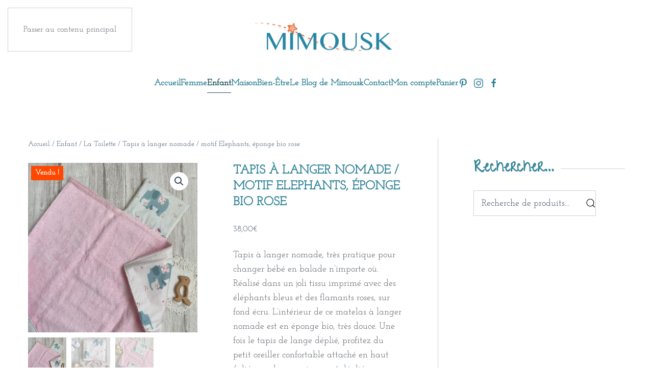

--- FILE ---
content_type: text/html; charset=UTF-8
request_url: https://www.mimousk.com/boutique/creations-pour-les-enfants/toilette/tapis-a-langer-nomade-motif-elephants-eponge-bio-rose/
body_size: 18631
content:
<!DOCTYPE html>
<html lang="fr-FR">
    <head>
        <meta charset="UTF-8">
        <meta name="viewport" content="width=device-width, initial-scale=1">
        <link rel="icon" href="/wp-content/uploads/mimousk-favicon.jpg" sizes="any">
                <link rel="apple-touch-icon" href="/wp-content/uploads/mimousk-favicon.jpg">
                <meta name='robots' content='index, follow, max-image-preview:large, max-snippet:-1, max-video-preview:-1' />
<script>window._wca = window._wca || [];</script>

	<!-- This site is optimized with the Yoast SEO plugin v26.8 - https://yoast.com/product/yoast-seo-wordpress/ -->
	<title>Tapis à langer nomade / motif Elephants, éponge bio rose - Mimousk</title>
	<meta name="description" content="Idée de cadeau de naissance fait-main. Tapis à langer à emporter partout. Le cadeau parfait pour bébé voyageur et parents organisés !" />
	<link rel="canonical" href="https://www.mimousk.com/boutique/creations-pour-les-enfants/toilette/tapis-a-langer-nomade-motif-elephants-eponge-bio-rose/" />
	<meta property="og:locale" content="fr_FR" />
	<meta property="og:type" content="article" />
	<meta property="og:title" content="Tapis à langer nomade / motif Elephants, éponge bio rose - Mimousk" />
	<meta property="og:description" content="Idée de cadeau de naissance fait-main. Tapis à langer à emporter partout. Le cadeau parfait pour bébé voyageur et parents organisés !" />
	<meta property="og:url" content="https://www.mimousk.com/boutique/creations-pour-les-enfants/toilette/tapis-a-langer-nomade-motif-elephants-eponge-bio-rose/" />
	<meta property="og:site_name" content="Mimousk" />
	<meta property="article:publisher" content="https://www.facebook.com/pages/category/Website/Mimousk-1236111746510257/" />
	<meta property="article:modified_time" content="2023-12-15T17:09:32+00:00" />
	<meta property="og:image" content="https://www.mimousk.com/wp-content/uploads/fullsizeoutput_2295-scaled.jpeg" />
	<meta property="og:image:width" content="2560" />
	<meta property="og:image:height" content="2560" />
	<meta property="og:image:type" content="image/jpeg" />
	<meta name="twitter:card" content="summary_large_image" />
	<script type="application/ld+json" class="yoast-schema-graph">{"@context":"https://schema.org","@graph":[{"@type":"WebPage","@id":"https://www.mimousk.com/boutique/creations-pour-les-enfants/toilette/tapis-a-langer-nomade-motif-elephants-eponge-bio-rose/","url":"https://www.mimousk.com/boutique/creations-pour-les-enfants/toilette/tapis-a-langer-nomade-motif-elephants-eponge-bio-rose/","name":"Tapis à langer nomade / motif Elephants, éponge bio rose - Mimousk","isPartOf":{"@id":"https://www.mimousk.com/#website"},"primaryImageOfPage":{"@id":"https://www.mimousk.com/boutique/creations-pour-les-enfants/toilette/tapis-a-langer-nomade-motif-elephants-eponge-bio-rose/#primaryimage"},"image":{"@id":"https://www.mimousk.com/boutique/creations-pour-les-enfants/toilette/tapis-a-langer-nomade-motif-elephants-eponge-bio-rose/#primaryimage"},"thumbnailUrl":"https://www.mimousk.com/wp-content/uploads/fullsizeoutput_2295-scaled.jpeg","datePublished":"2022-02-24T17:10:59+00:00","dateModified":"2023-12-15T17:09:32+00:00","description":"Idée de cadeau de naissance fait-main. Tapis à langer à emporter partout. Le cadeau parfait pour bébé voyageur et parents organisés !","breadcrumb":{"@id":"https://www.mimousk.com/boutique/creations-pour-les-enfants/toilette/tapis-a-langer-nomade-motif-elephants-eponge-bio-rose/#breadcrumb"},"inLanguage":"fr-FR","potentialAction":[{"@type":"ReadAction","target":["https://www.mimousk.com/boutique/creations-pour-les-enfants/toilette/tapis-a-langer-nomade-motif-elephants-eponge-bio-rose/"]}]},{"@type":"ImageObject","inLanguage":"fr-FR","@id":"https://www.mimousk.com/boutique/creations-pour-les-enfants/toilette/tapis-a-langer-nomade-motif-elephants-eponge-bio-rose/#primaryimage","url":"https://www.mimousk.com/wp-content/uploads/fullsizeoutput_2295-scaled.jpeg","contentUrl":"https://www.mimousk.com/wp-content/uploads/fullsizeoutput_2295-scaled.jpeg","width":2560,"height":2560},{"@type":"BreadcrumbList","@id":"https://www.mimousk.com/boutique/creations-pour-les-enfants/toilette/tapis-a-langer-nomade-motif-elephants-eponge-bio-rose/#breadcrumb","itemListElement":[{"@type":"ListItem","position":1,"name":"Accueil","item":"https://www.mimousk.com/"},{"@type":"ListItem","position":2,"name":"Produits","item":"https://www.mimousk.com/shop/"},{"@type":"ListItem","position":3,"name":"Tapis à langer nomade / motif Elephants, éponge bio rose"}]},{"@type":"WebSite","@id":"https://www.mimousk.com/#website","url":"https://www.mimousk.com/","name":"Mimousk","description":"&quot;Do It Yourself&quot;,loisirs créatifs et boutique.","publisher":{"@id":"https://www.mimousk.com/#organization"},"potentialAction":[{"@type":"SearchAction","target":{"@type":"EntryPoint","urlTemplate":"https://www.mimousk.com/?s={search_term_string}"},"query-input":{"@type":"PropertyValueSpecification","valueRequired":true,"valueName":"search_term_string"}}],"inLanguage":"fr-FR"},{"@type":"Organization","@id":"https://www.mimousk.com/#organization","name":"Mimousk","url":"https://www.mimousk.com/","logo":{"@type":"ImageObject","inLanguage":"fr-FR","@id":"https://www.mimousk.com/#/schema/logo/image/","url":"https://www.mimousk.com/wp-content/uploads/logo-Mimousk.png","contentUrl":"https://www.mimousk.com/wp-content/uploads/logo-Mimousk.png","width":400,"height":103,"caption":"Mimousk"},"image":{"@id":"https://www.mimousk.com/#/schema/logo/image/"},"sameAs":["https://www.facebook.com/pages/category/Website/Mimousk-1236111746510257/","https://www.pinterest.fr/mimousk/"]}]}</script>
	<!-- / Yoast SEO plugin. -->


<link rel='dns-prefetch' href='//stats.wp.com' />
<link rel='dns-prefetch' href='//secure.gravatar.com' />
<link rel='preconnect' href='//c0.wp.com' />
<link rel="alternate" type="application/rss+xml" title="Mimousk &raquo; Flux" href="https://www.mimousk.com/feed/" />
<link rel="alternate" type="application/rss+xml" title="Mimousk &raquo; Flux des commentaires" href="https://www.mimousk.com/comments/feed/" />
<script>
window._wpemojiSettings = {"baseUrl":"https:\/\/s.w.org\/images\/core\/emoji\/16.0.1\/72x72\/","ext":".png","svgUrl":"https:\/\/s.w.org\/images\/core\/emoji\/16.0.1\/svg\/","svgExt":".svg","source":{"concatemoji":"https:\/\/www.mimousk.com\/wp-includes\/js\/wp-emoji-release.min.js?ver=6.8.3"}};
/*! This file is auto-generated */
!function(s,n){var o,i,e;function c(e){try{var t={supportTests:e,timestamp:(new Date).valueOf()};sessionStorage.setItem(o,JSON.stringify(t))}catch(e){}}function p(e,t,n){e.clearRect(0,0,e.canvas.width,e.canvas.height),e.fillText(t,0,0);var t=new Uint32Array(e.getImageData(0,0,e.canvas.width,e.canvas.height).data),a=(e.clearRect(0,0,e.canvas.width,e.canvas.height),e.fillText(n,0,0),new Uint32Array(e.getImageData(0,0,e.canvas.width,e.canvas.height).data));return t.every(function(e,t){return e===a[t]})}function u(e,t){e.clearRect(0,0,e.canvas.width,e.canvas.height),e.fillText(t,0,0);for(var n=e.getImageData(16,16,1,1),a=0;a<n.data.length;a++)if(0!==n.data[a])return!1;return!0}function f(e,t,n,a){switch(t){case"flag":return n(e,"\ud83c\udff3\ufe0f\u200d\u26a7\ufe0f","\ud83c\udff3\ufe0f\u200b\u26a7\ufe0f")?!1:!n(e,"\ud83c\udde8\ud83c\uddf6","\ud83c\udde8\u200b\ud83c\uddf6")&&!n(e,"\ud83c\udff4\udb40\udc67\udb40\udc62\udb40\udc65\udb40\udc6e\udb40\udc67\udb40\udc7f","\ud83c\udff4\u200b\udb40\udc67\u200b\udb40\udc62\u200b\udb40\udc65\u200b\udb40\udc6e\u200b\udb40\udc67\u200b\udb40\udc7f");case"emoji":return!a(e,"\ud83e\udedf")}return!1}function g(e,t,n,a){var r="undefined"!=typeof WorkerGlobalScope&&self instanceof WorkerGlobalScope?new OffscreenCanvas(300,150):s.createElement("canvas"),o=r.getContext("2d",{willReadFrequently:!0}),i=(o.textBaseline="top",o.font="600 32px Arial",{});return e.forEach(function(e){i[e]=t(o,e,n,a)}),i}function t(e){var t=s.createElement("script");t.src=e,t.defer=!0,s.head.appendChild(t)}"undefined"!=typeof Promise&&(o="wpEmojiSettingsSupports",i=["flag","emoji"],n.supports={everything:!0,everythingExceptFlag:!0},e=new Promise(function(e){s.addEventListener("DOMContentLoaded",e,{once:!0})}),new Promise(function(t){var n=function(){try{var e=JSON.parse(sessionStorage.getItem(o));if("object"==typeof e&&"number"==typeof e.timestamp&&(new Date).valueOf()<e.timestamp+604800&&"object"==typeof e.supportTests)return e.supportTests}catch(e){}return null}();if(!n){if("undefined"!=typeof Worker&&"undefined"!=typeof OffscreenCanvas&&"undefined"!=typeof URL&&URL.createObjectURL&&"undefined"!=typeof Blob)try{var e="postMessage("+g.toString()+"("+[JSON.stringify(i),f.toString(),p.toString(),u.toString()].join(",")+"));",a=new Blob([e],{type:"text/javascript"}),r=new Worker(URL.createObjectURL(a),{name:"wpTestEmojiSupports"});return void(r.onmessage=function(e){c(n=e.data),r.terminate(),t(n)})}catch(e){}c(n=g(i,f,p,u))}t(n)}).then(function(e){for(var t in e)n.supports[t]=e[t],n.supports.everything=n.supports.everything&&n.supports[t],"flag"!==t&&(n.supports.everythingExceptFlag=n.supports.everythingExceptFlag&&n.supports[t]);n.supports.everythingExceptFlag=n.supports.everythingExceptFlag&&!n.supports.flag,n.DOMReady=!1,n.readyCallback=function(){n.DOMReady=!0}}).then(function(){return e}).then(function(){var e;n.supports.everything||(n.readyCallback(),(e=n.source||{}).concatemoji?t(e.concatemoji):e.wpemoji&&e.twemoji&&(t(e.twemoji),t(e.wpemoji)))}))}((window,document),window._wpemojiSettings);
</script>
<link rel='stylesheet' id='formidable-css' href='https://www.mimousk.com/wp-content/plugins/formidable/css/formidableforms.css?ver=115858' media='all' />
<link rel='stylesheet' id='jetpack_related-posts-css' href='https://c0.wp.com/p/jetpack/15.4/modules/related-posts/related-posts.css' media='all' />
<style id='wp-emoji-styles-inline-css'>

	img.wp-smiley, img.emoji {
		display: inline !important;
		border: none !important;
		box-shadow: none !important;
		height: 1em !important;
		width: 1em !important;
		margin: 0 0.07em !important;
		vertical-align: -0.1em !important;
		background: none !important;
		padding: 0 !important;
	}
</style>
<link rel='stylesheet' id='wp-block-library-css' href='https://www.mimousk.com/wp-content/plugins/gutenberg/build/styles/block-library/style.min.css?ver=22.4.2' media='all' />
<style id='classic-theme-styles-inline-css'>
.wp-block-button__link{background-color:#32373c;border-radius:9999px;box-shadow:none;color:#fff;font-size:1.125em;padding:calc(.667em + 2px) calc(1.333em + 2px);text-decoration:none}.wp-block-file__button{background:#32373c;color:#fff}.wp-block-accordion-heading{margin:0}.wp-block-accordion-heading__toggle{background-color:inherit!important;color:inherit!important}.wp-block-accordion-heading__toggle:not(:focus-visible){outline:none}.wp-block-accordion-heading__toggle:focus,.wp-block-accordion-heading__toggle:hover{background-color:inherit!important;border:none;box-shadow:none;color:inherit;padding:var(--wp--preset--spacing--20,1em) 0;text-decoration:none}.wp-block-accordion-heading__toggle:focus-visible{outline:auto;outline-offset:0}
</style>
<link rel='stylesheet' id='mediaelement-css' href='https://c0.wp.com/c/6.8.3/wp-includes/js/mediaelement/mediaelementplayer-legacy.min.css' media='all' />
<link rel='stylesheet' id='wp-mediaelement-css' href='https://c0.wp.com/c/6.8.3/wp-includes/js/mediaelement/wp-mediaelement.min.css' media='all' />
<style id='jetpack-sharing-buttons-style-inline-css'>
.jetpack-sharing-buttons__services-list{display:flex;flex-direction:row;flex-wrap:wrap;gap:0;list-style-type:none;margin:5px;padding:0}.jetpack-sharing-buttons__services-list.has-small-icon-size{font-size:12px}.jetpack-sharing-buttons__services-list.has-normal-icon-size{font-size:16px}.jetpack-sharing-buttons__services-list.has-large-icon-size{font-size:24px}.jetpack-sharing-buttons__services-list.has-huge-icon-size{font-size:36px}@media print{.jetpack-sharing-buttons__services-list{display:none!important}}.editor-styles-wrapper .wp-block-jetpack-sharing-buttons{gap:0;padding-inline-start:0}ul.jetpack-sharing-buttons__services-list.has-background{padding:1.25em 2.375em}
</style>
<style id='global-styles-inline-css'>
:root{--wp--preset--aspect-ratio--square: 1;--wp--preset--aspect-ratio--4-3: 4/3;--wp--preset--aspect-ratio--3-4: 3/4;--wp--preset--aspect-ratio--3-2: 3/2;--wp--preset--aspect-ratio--2-3: 2/3;--wp--preset--aspect-ratio--16-9: 16/9;--wp--preset--aspect-ratio--9-16: 9/16;--wp--preset--color--black: #000000;--wp--preset--color--cyan-bluish-gray: #abb8c3;--wp--preset--color--white: #ffffff;--wp--preset--color--pale-pink: #f78da7;--wp--preset--color--vivid-red: #cf2e2e;--wp--preset--color--luminous-vivid-orange: #ff6900;--wp--preset--color--luminous-vivid-amber: #fcb900;--wp--preset--color--light-green-cyan: #7bdcb5;--wp--preset--color--vivid-green-cyan: #00d084;--wp--preset--color--pale-cyan-blue: #8ed1fc;--wp--preset--color--vivid-cyan-blue: #0693e3;--wp--preset--color--vivid-purple: #9b51e0;--wp--preset--gradient--vivid-cyan-blue-to-vivid-purple: linear-gradient(135deg,rgb(6,147,227) 0%,rgb(155,81,224) 100%);--wp--preset--gradient--light-green-cyan-to-vivid-green-cyan: linear-gradient(135deg,rgb(122,220,180) 0%,rgb(0,208,130) 100%);--wp--preset--gradient--luminous-vivid-amber-to-luminous-vivid-orange: linear-gradient(135deg,rgb(252,185,0) 0%,rgb(255,105,0) 100%);--wp--preset--gradient--luminous-vivid-orange-to-vivid-red: linear-gradient(135deg,rgb(255,105,0) 0%,rgb(207,46,46) 100%);--wp--preset--gradient--very-light-gray-to-cyan-bluish-gray: linear-gradient(135deg,rgb(238,238,238) 0%,rgb(169,184,195) 100%);--wp--preset--gradient--cool-to-warm-spectrum: linear-gradient(135deg,rgb(74,234,220) 0%,rgb(151,120,209) 20%,rgb(207,42,186) 40%,rgb(238,44,130) 60%,rgb(251,105,98) 80%,rgb(254,248,76) 100%);--wp--preset--gradient--blush-light-purple: linear-gradient(135deg,rgb(255,206,236) 0%,rgb(152,150,240) 100%);--wp--preset--gradient--blush-bordeaux: linear-gradient(135deg,rgb(254,205,165) 0%,rgb(254,45,45) 50%,rgb(107,0,62) 100%);--wp--preset--gradient--luminous-dusk: linear-gradient(135deg,rgb(255,203,112) 0%,rgb(199,81,192) 50%,rgb(65,88,208) 100%);--wp--preset--gradient--pale-ocean: linear-gradient(135deg,rgb(255,245,203) 0%,rgb(182,227,212) 50%,rgb(51,167,181) 100%);--wp--preset--gradient--electric-grass: linear-gradient(135deg,rgb(202,248,128) 0%,rgb(113,206,126) 100%);--wp--preset--gradient--midnight: linear-gradient(135deg,rgb(2,3,129) 0%,rgb(40,116,252) 100%);--wp--preset--font-size--small: 13px;--wp--preset--font-size--medium: 20px;--wp--preset--font-size--large: 36px;--wp--preset--font-size--x-large: 42px;--wp--preset--spacing--20: 0.44rem;--wp--preset--spacing--30: 0.67rem;--wp--preset--spacing--40: 1rem;--wp--preset--spacing--50: 1.5rem;--wp--preset--spacing--60: 2.25rem;--wp--preset--spacing--70: 3.38rem;--wp--preset--spacing--80: 5.06rem;--wp--preset--shadow--natural: 6px 6px 9px rgba(0, 0, 0, 0.2);--wp--preset--shadow--deep: 12px 12px 50px rgba(0, 0, 0, 0.4);--wp--preset--shadow--sharp: 6px 6px 0px rgba(0, 0, 0, 0.2);--wp--preset--shadow--outlined: 6px 6px 0px -3px rgb(255, 255, 255), 6px 6px rgb(0, 0, 0);--wp--preset--shadow--crisp: 6px 6px 0px rgb(0, 0, 0);}:where(body) { margin: 0; }:where(.is-layout-flex){gap: 0.5em;}:where(.is-layout-grid){gap: 0.5em;}body .is-layout-flex{display: flex;}.is-layout-flex{flex-wrap: wrap;align-items: center;}.is-layout-flex > :is(*, div){margin: 0;}body .is-layout-grid{display: grid;}.is-layout-grid > :is(*, div){margin: 0;}body{padding-top: 0px;padding-right: 0px;padding-bottom: 0px;padding-left: 0px;}:root :where(.wp-element-button, .wp-block-button__link){background-color: #32373c;border-width: 0;color: #fff;font-family: inherit;font-size: inherit;font-style: inherit;font-weight: inherit;letter-spacing: inherit;line-height: inherit;padding-top: calc(0.667em + 2px);padding-right: calc(1.333em + 2px);padding-bottom: calc(0.667em + 2px);padding-left: calc(1.333em + 2px);text-decoration: none;text-transform: inherit;}.has-black-color{color: var(--wp--preset--color--black) !important;}.has-cyan-bluish-gray-color{color: var(--wp--preset--color--cyan-bluish-gray) !important;}.has-white-color{color: var(--wp--preset--color--white) !important;}.has-pale-pink-color{color: var(--wp--preset--color--pale-pink) !important;}.has-vivid-red-color{color: var(--wp--preset--color--vivid-red) !important;}.has-luminous-vivid-orange-color{color: var(--wp--preset--color--luminous-vivid-orange) !important;}.has-luminous-vivid-amber-color{color: var(--wp--preset--color--luminous-vivid-amber) !important;}.has-light-green-cyan-color{color: var(--wp--preset--color--light-green-cyan) !important;}.has-vivid-green-cyan-color{color: var(--wp--preset--color--vivid-green-cyan) !important;}.has-pale-cyan-blue-color{color: var(--wp--preset--color--pale-cyan-blue) !important;}.has-vivid-cyan-blue-color{color: var(--wp--preset--color--vivid-cyan-blue) !important;}.has-vivid-purple-color{color: var(--wp--preset--color--vivid-purple) !important;}.has-black-background-color{background-color: var(--wp--preset--color--black) !important;}.has-cyan-bluish-gray-background-color{background-color: var(--wp--preset--color--cyan-bluish-gray) !important;}.has-white-background-color{background-color: var(--wp--preset--color--white) !important;}.has-pale-pink-background-color{background-color: var(--wp--preset--color--pale-pink) !important;}.has-vivid-red-background-color{background-color: var(--wp--preset--color--vivid-red) !important;}.has-luminous-vivid-orange-background-color{background-color: var(--wp--preset--color--luminous-vivid-orange) !important;}.has-luminous-vivid-amber-background-color{background-color: var(--wp--preset--color--luminous-vivid-amber) !important;}.has-light-green-cyan-background-color{background-color: var(--wp--preset--color--light-green-cyan) !important;}.has-vivid-green-cyan-background-color{background-color: var(--wp--preset--color--vivid-green-cyan) !important;}.has-pale-cyan-blue-background-color{background-color: var(--wp--preset--color--pale-cyan-blue) !important;}.has-vivid-cyan-blue-background-color{background-color: var(--wp--preset--color--vivid-cyan-blue) !important;}.has-vivid-purple-background-color{background-color: var(--wp--preset--color--vivid-purple) !important;}.has-black-border-color{border-color: var(--wp--preset--color--black) !important;}.has-cyan-bluish-gray-border-color{border-color: var(--wp--preset--color--cyan-bluish-gray) !important;}.has-white-border-color{border-color: var(--wp--preset--color--white) !important;}.has-pale-pink-border-color{border-color: var(--wp--preset--color--pale-pink) !important;}.has-vivid-red-border-color{border-color: var(--wp--preset--color--vivid-red) !important;}.has-luminous-vivid-orange-border-color{border-color: var(--wp--preset--color--luminous-vivid-orange) !important;}.has-luminous-vivid-amber-border-color{border-color: var(--wp--preset--color--luminous-vivid-amber) !important;}.has-light-green-cyan-border-color{border-color: var(--wp--preset--color--light-green-cyan) !important;}.has-vivid-green-cyan-border-color{border-color: var(--wp--preset--color--vivid-green-cyan) !important;}.has-pale-cyan-blue-border-color{border-color: var(--wp--preset--color--pale-cyan-blue) !important;}.has-vivid-cyan-blue-border-color{border-color: var(--wp--preset--color--vivid-cyan-blue) !important;}.has-vivid-purple-border-color{border-color: var(--wp--preset--color--vivid-purple) !important;}.has-vivid-cyan-blue-to-vivid-purple-gradient-background{background: var(--wp--preset--gradient--vivid-cyan-blue-to-vivid-purple) !important;}.has-light-green-cyan-to-vivid-green-cyan-gradient-background{background: var(--wp--preset--gradient--light-green-cyan-to-vivid-green-cyan) !important;}.has-luminous-vivid-amber-to-luminous-vivid-orange-gradient-background{background: var(--wp--preset--gradient--luminous-vivid-amber-to-luminous-vivid-orange) !important;}.has-luminous-vivid-orange-to-vivid-red-gradient-background{background: var(--wp--preset--gradient--luminous-vivid-orange-to-vivid-red) !important;}.has-very-light-gray-to-cyan-bluish-gray-gradient-background{background: var(--wp--preset--gradient--very-light-gray-to-cyan-bluish-gray) !important;}.has-cool-to-warm-spectrum-gradient-background{background: var(--wp--preset--gradient--cool-to-warm-spectrum) !important;}.has-blush-light-purple-gradient-background{background: var(--wp--preset--gradient--blush-light-purple) !important;}.has-blush-bordeaux-gradient-background{background: var(--wp--preset--gradient--blush-bordeaux) !important;}.has-luminous-dusk-gradient-background{background: var(--wp--preset--gradient--luminous-dusk) !important;}.has-pale-ocean-gradient-background{background: var(--wp--preset--gradient--pale-ocean) !important;}.has-electric-grass-gradient-background{background: var(--wp--preset--gradient--electric-grass) !important;}.has-midnight-gradient-background{background: var(--wp--preset--gradient--midnight) !important;}.has-small-font-size{font-size: var(--wp--preset--font-size--small) !important;}.has-medium-font-size{font-size: var(--wp--preset--font-size--medium) !important;}.has-large-font-size{font-size: var(--wp--preset--font-size--large) !important;}.has-x-large-font-size{font-size: var(--wp--preset--font-size--x-large) !important;}
:where(.wp-block-columns.is-layout-flex){gap: 2em;}:where(.wp-block-columns.is-layout-grid){gap: 2em;}
:root :where(.wp-block-pullquote){font-size: 1.5em;line-height: 1.6;}
:where(.wp-block-post-template.is-layout-flex){gap: 1.25em;}:where(.wp-block-post-template.is-layout-grid){gap: 1.25em;}
:where(.wp-block-term-template.is-layout-flex){gap: 1.25em;}:where(.wp-block-term-template.is-layout-grid){gap: 1.25em;}
</style>
<link rel='stylesheet' id='wcsob-css' href='https://www.mimousk.com/wp-content/plugins/sold-out-badge-for-woocommerce//style.css?ver=6.8.3' media='all' />
<style id='wcsob-inline-css'>
.wcsob_soldout { color: #ffffff;background: #FF4700;font-size: 14px;padding-top: 3px;padding-right: 8px;padding-bottom: 3px;padding-left: 8px;font-weight: bold;width: auto;height: auto;border-radius: 0px;z-index: 9999;text-align: center;position: absolute;top: 6px;right: auto;bottom: auto;left: 6px; }.single-product .wcsob_soldout { top: 6px;right: auto;bottom: auto;left: 6px; }
</style>
<link rel='stylesheet' id='photoswipe-css' href='https://c0.wp.com/p/woocommerce/10.3.7/assets/css/photoswipe/photoswipe.min.css' media='all' />
<link rel='stylesheet' id='photoswipe-default-skin-css' href='https://c0.wp.com/p/woocommerce/10.3.7/assets/css/photoswipe/default-skin/default-skin.min.css' media='all' />
<style id='woocommerce-inline-inline-css'>
.woocommerce form .form-row .required { visibility: visible; }
</style>
<link rel='stylesheet' id='brands-styles-css' href='https://c0.wp.com/p/woocommerce/10.3.7/assets/css/brands.css' media='all' />
<link href="https://www.mimousk.com/wp-content/themes/yootheme/css/theme.1.css?ver=1768291575" rel="stylesheet">
<script id="jetpack_related-posts-js-extra">
var related_posts_js_options = {"post_heading":"h4"};
</script>
<script defer='defer' src="https://c0.wp.com/p/jetpack/15.4/_inc/build/related-posts/related-posts.min.js" id="jetpack_related-posts-js"></script>
<script async='async' src="https://c0.wp.com/c/6.8.3/wp-includes/js/jquery/jquery.min.js" id="jquery-core-js"></script>
<script defer='defer' src="https://c0.wp.com/c/6.8.3/wp-includes/js/jquery/jquery-migrate.min.js" id="jquery-migrate-js"></script>
<script defer='defer' src="https://c0.wp.com/p/woocommerce/10.3.7/assets/js/jquery-blockui/jquery.blockUI.min.js" id="wc-jquery-blockui-js" defer data-wp-strategy="defer"></script>
<script id="wc-add-to-cart-js-extra">
var wc_add_to_cart_params = {"ajax_url":"\/wp-admin\/admin-ajax.php","wc_ajax_url":"\/?wc-ajax=%%endpoint%%","i18n_view_cart":"Voir le panier","cart_url":"https:\/\/www.mimousk.com\/panier\/","is_cart":"","cart_redirect_after_add":"no"};
</script>
<script defer='defer' src="https://c0.wp.com/p/woocommerce/10.3.7/assets/js/frontend/add-to-cart.min.js" id="wc-add-to-cart-js" defer data-wp-strategy="defer"></script>
<script defer='defer' src="https://c0.wp.com/p/woocommerce/10.3.7/assets/js/zoom/jquery.zoom.min.js" id="wc-zoom-js" defer data-wp-strategy="defer"></script>
<script defer='defer' src="https://c0.wp.com/p/woocommerce/10.3.7/assets/js/flexslider/jquery.flexslider.min.js" id="wc-flexslider-js" defer data-wp-strategy="defer"></script>
<script defer='defer' src="https://c0.wp.com/p/woocommerce/10.3.7/assets/js/photoswipe/photoswipe.min.js" id="wc-photoswipe-js" defer data-wp-strategy="defer"></script>
<script defer='defer' src="https://c0.wp.com/p/woocommerce/10.3.7/assets/js/photoswipe/photoswipe-ui-default.min.js" id="wc-photoswipe-ui-default-js" defer data-wp-strategy="defer"></script>
<script id="wc-single-product-js-extra">
var wc_single_product_params = {"i18n_required_rating_text":"Veuillez s\u00e9lectionner une note","i18n_rating_options":["1\u00a0\u00e9toile sur 5","2\u00a0\u00e9toiles sur 5","3\u00a0\u00e9toiles sur 5","4\u00a0\u00e9toiles sur 5","5\u00a0\u00e9toiles sur 5"],"i18n_product_gallery_trigger_text":"Voir la galerie d\u2019images en plein \u00e9cran","review_rating_required":"yes","flexslider":{"rtl":false,"animation":"slide","smoothHeight":true,"directionNav":false,"controlNav":"thumbnails","slideshow":false,"animationSpeed":500,"animationLoop":false,"allowOneSlide":false},"zoom_enabled":"1","zoom_options":[],"photoswipe_enabled":"1","photoswipe_options":{"shareEl":false,"closeOnScroll":false,"history":false,"hideAnimationDuration":0,"showAnimationDuration":0},"flexslider_enabled":"1"};
</script>
<script defer='defer' src="https://c0.wp.com/p/woocommerce/10.3.7/assets/js/frontend/single-product.min.js" id="wc-single-product-js" defer data-wp-strategy="defer"></script>
<script defer='defer' src="https://c0.wp.com/p/woocommerce/10.3.7/assets/js/js-cookie/js.cookie.min.js" id="wc-js-cookie-js" defer data-wp-strategy="defer"></script>
<script id="woocommerce-js-extra">
var woocommerce_params = {"ajax_url":"\/wp-admin\/admin-ajax.php","wc_ajax_url":"\/?wc-ajax=%%endpoint%%","i18n_password_show":"Afficher le mot de passe","i18n_password_hide":"Masquer le mot de passe"};
</script>
<script defer='defer' src="https://c0.wp.com/p/woocommerce/10.3.7/assets/js/frontend/woocommerce.min.js" id="woocommerce-js" defer data-wp-strategy="defer"></script>
<script defer='defer' src="https://stats.wp.com/s-202605.js" id="woocommerce-analytics-js" defer data-wp-strategy="defer"></script>
<link rel="https://api.w.org/" href="https://www.mimousk.com/wp-json/" /><link rel="alternate" title="JSON" type="application/json" href="https://www.mimousk.com/wp-json/wp/v2/product/4944" /><link rel="EditURI" type="application/rsd+xml" title="RSD" href="https://www.mimousk.com/xmlrpc.php?rsd" />
<meta name="generator" content="WordPress 6.8.3" />
<meta name="generator" content="WooCommerce 10.3.7" />
<link rel='shortlink' href='https://www.mimousk.com/?p=4944' />
<link rel="alternate" title="oEmbed (JSON)" type="application/json+oembed" href="https://www.mimousk.com/wp-json/oembed/1.0/embed?url=https%3A%2F%2Fwww.mimousk.com%2Fboutique%2Fcreations-pour-les-enfants%2Ftoilette%2Ftapis-a-langer-nomade-motif-elephants-eponge-bio-rose%2F" />
<link rel="alternate" title="oEmbed (XML)" type="text/xml+oembed" href="https://www.mimousk.com/wp-json/oembed/1.0/embed?url=https%3A%2F%2Fwww.mimousk.com%2Fboutique%2Fcreations-pour-les-enfants%2Ftoilette%2Ftapis-a-langer-nomade-motif-elephants-eponge-bio-rose%2F&#038;format=xml" />
<meta name="google-site-verification" content="swZbwl-mKH1PcX7VrdeoNaMKM1yqqQaAtl7cTpRRsS8" />
<!-- Balisage JSON-LD généré par l'outil d'aide au balisage de données structurées de Google --> <script type="application/ld+json"> { "@context" : "http://schema.org", "@type" : "LocalBusiness", "name" : "Boutique & blog créatif D.I.Y", "image" : "https://www.mimousk.com/wp-content/themes/yootheme/cache/logo-Mimousk-d1bdb008.png", "telephone" : "0683446459", "email" : "florence@mimousk.com", "address" : { "@type" : "PostalAddress", "streetAddress" : "30, Rue Nicolas Chorier", "addressLocality" : "Grenoble", "addressCountry" : "France", "postalCode" : "38000" } } </script>
	<noscript><style>.woocommerce-product-gallery{ opacity: 1 !important; }</style></noscript>
	<script src="https://www.mimousk.com/wp-content/themes/yootheme/packages/theme-analytics/app/analytics.min.js?ver=4.5.31" defer></script>
<script src="https://www.mimousk.com/wp-content/themes/yootheme/packages/theme-cookie/app/cookie.min.js?ver=4.5.31" defer></script>
<script src="https://www.mimousk.com/wp-content/themes/yootheme/vendor/assets/uikit/dist/js/uikit.min.js?ver=4.5.31"></script>
<script src="https://www.mimousk.com/wp-content/themes/yootheme/vendor/assets/uikit/dist/js/uikit-icons-district.min.js?ver=4.5.31"></script>
<script src="https://www.mimousk.com/wp-content/themes/yootheme/js/theme.js?ver=4.5.31"></script>
<script>window.yootheme ||= {}; var $theme = yootheme.theme = {"google_analytics":"UA-128976171-1","google_analytics_anonymize":"","cookie":{"mode":"consent","template":"<div class=\"tm-cookie-banner uk-section uk-section-xsmall uk-section-primary uk-position-bottom uk-position-fixed\">\n        <div class=\"uk-container uk-container-expand uk-text-center\">\n\n            <p>Les cookies sont indispensables au bon fonctionnement de ce site web. <br \/>En utilisant ce site, vous acceptez l'utilisation de cookies comme d\u00e9crits dans notre politique de confidentialit\u00e9.<\/p>\n                            <button type=\"button\" class=\"js-accept uk-button uk-button-secondary uk-margin-small-left\" data-uk-toggle=\"target: !.uk-section; animation: true\">Ok<\/button>\n            \n                        <button type=\"button\" class=\"js-reject uk-button uk-button-secondary uk-margin-small-left\" data-uk-toggle=\"target: !.uk-section; animation: true\">Je ne suis pas d'accord<\/button>\n            \n        <\/div>\n    <\/div>","position":"bottom"},"i18n":{"close":{"label":"Fermer","0":"yootheme"},"totop":{"label":"Back to top","0":"yootheme"},"marker":{"label":"Open","0":"yootheme"},"navbarToggleIcon":{"label":"Ouvrir le menu","0":"yootheme"},"paginationPrevious":{"label":"Page pr\u00e9c\u00e9dente","0":"yootheme"},"paginationNext":{"label":"Page suivante","0":"yootheme"},"searchIcon":{"toggle":"Ouvrir la recherche","submit":"Envoyer la recherche"},"slider":{"next":"Diapositive suivant","previous":"Diapositive pr\u00e9c\u00e9dente","slideX":"Diapositive %s","slideLabel":"%s sur %s"},"slideshow":{"next":"Diapositive suivant","previous":"Diapositive pr\u00e9c\u00e9dente","slideX":"Diapositive %s","slideLabel":"%s sur %s"},"lightboxPanel":{"next":"Diapositive suivant","previous":"Diapositive pr\u00e9c\u00e9dente","slideLabel":"%s sur %s","close":"Fermer"}}};</script>
    </head>
    <body class="wp-singular product-template-default single single-product postid-4944 wp-theme-yootheme  theme-yootheme wcsob-outofstock-product woocommerce woocommerce-page woocommerce-no-js">

        
        <div class="uk-hidden-visually uk-notification uk-notification-top-left uk-width-auto">
            <div class="uk-notification-message">
                <a href="#tm-main" class="uk-link-reset">Passer au contenu principal</a>
            </div>
        </div>

        
        
        <div class="tm-page">

                        


<header class="tm-header-mobile uk-hidden@l">


    
        <div class="uk-navbar-container">

            <div class="uk-container uk-container-expand">
                <nav class="uk-navbar" uk-navbar="{&quot;align&quot;:&quot;left&quot;,&quot;container&quot;:&quot;.tm-header-mobile&quot;,&quot;boundary&quot;:&quot;.tm-header-mobile .uk-navbar-container&quot;}">

                                        <div class="uk-navbar-left ">

                        
                                                    <a uk-toggle href="#tm-dialog-mobile" class="uk-navbar-toggle">

        
        <div uk-navbar-toggle-icon></div>

        
    </a>                        
                        
                    </div>
                    
                                        <div class="uk-navbar-center">

                                                    <a href="https://www.mimousk.com/" aria-label="Retourner à l'accueil" class="uk-logo uk-navbar-item">
    <picture>
<source type="image/webp" srcset="/wp-content/themes/yootheme/cache/7f/logo-Mimousk-7f217277.webp 200w, /wp-content/themes/yootheme/cache/51/logo-Mimousk-51b65f0f.webp 396w, /wp-content/themes/yootheme/cache/d6/logo-Mimousk-d610944c.webp 397w" sizes="(min-width: 200px) 200px">
<img alt="Mimousk" loading="eager" src="/wp-content/themes/yootheme/cache/4f/logo-Mimousk-4f9cbc50.png" width="200" height="52">
</picture></a>                        
                        
                    </div>
                    
                    
                </nav>
            </div>

        </div>

    



        <div id="tm-dialog-mobile" uk-offcanvas="container: true; overlay: true" mode="push">
        <div class="uk-offcanvas-bar uk-flex uk-flex-column">

                        <button class="uk-offcanvas-close uk-close-large" type="button" uk-close uk-toggle="cls: uk-close-large; mode: media; media: @s"></button>
            
                        <div class="uk-margin-auto-bottom">
                
<div class="uk-grid uk-child-width-1-1" uk-grid>    <div>
<div class="uk-panel widget widget_nav_menu" id="nav_menu-4">

    
    
<ul class="uk-nav uk-nav-default">
    
	<li class="menu-item menu-item-type-post_type menu-item-object-page menu-item-home"><a href="https://www.mimousk.com/">Accueil</a></li>
	<li class="menu-item menu-item-type-taxonomy menu-item-object-product_cat menu-item-has-children uk-parent"><a href="https://www.mimousk.com/categorie-produit/creations-femme/">Femme</a>
	<ul class="uk-nav-sub">

		<li class="menu-item menu-item-type-taxonomy menu-item-object-product_cat"><a href="https://www.mimousk.com/categorie-produit/creations-femme/pochettes/">Pochettes / Trousses</a></li>
		<li class="menu-item menu-item-type-taxonomy menu-item-object-product_cat"><a href="https://www.mimousk.com/categorie-produit/creations-femme/sac-main/">Sac à Main</a></li>
		<li class="menu-item menu-item-type-taxonomy menu-item-object-product_cat"><a href="https://www.mimousk.com/categorie-produit/creations-femme/sac-tissu/">Sac tissu / Totebag</a></li>
		<li class="menu-item menu-item-type-taxonomy menu-item-object-product_cat"><a href="https://www.mimousk.com/categorie-produit/creations-femme/trousse-toilette/">Trousse de Toilette</a></li>
		<li class="menu-item menu-item-type-taxonomy menu-item-object-product_cat"><a href="https://www.mimousk.com/categorie-produit/creations-femme/grand-sac-volume-voyage-sport/">Grand Sac (Sport / Voyage)</a></li>
		<li class="menu-item menu-item-type-taxonomy menu-item-object-product_cat"><a href="https://www.mimousk.com/categorie-produit/creations-femme/porte-monnaie/">Porte-monnaie</a></li>
		<li class="menu-item menu-item-type-taxonomy menu-item-object-product_cat"><a href="https://www.mimousk.com/categorie-produit/creations-femme/bandeaux-accessoires-coiffure/">Bandeaux - accessoires coiffure</a></li>
		<li class="menu-item menu-item-type-taxonomy menu-item-object-product_cat"><a href="https://www.mimousk.com/categorie-produit/creations-femme/housse-tablette-ipad/">Housse de tablette</a></li>
		<li class="menu-item menu-item-type-taxonomy menu-item-object-product_cat"><a href="https://www.mimousk.com/categorie-produit/creations-femme/voyage/">Voyage</a></li>
		<li class="menu-item menu-item-type-taxonomy menu-item-object-product_cat"><a href="https://www.mimousk.com/categorie-produit/creations-femme/coussins-femme/">Coussins</a></li>
		<li class="menu-item menu-item-type-taxonomy menu-item-object-product_cat"><a href="https://www.mimousk.com/categorie-produit/creations-femme/foulards/">Foulards</a></li>
		<li class="menu-item menu-item-type-taxonomy menu-item-object-product_cat"><a href="https://www.mimousk.com/categorie-produit/creations-femme/etuis-a-lunettes/">Etuis à lunettes</a></li>
		<li class="menu-item menu-item-type-taxonomy menu-item-object-product_cat"><a href="https://www.mimousk.com/categorie-produit/creations-femme/homme/">Pour vos hommes</a></li>
		<li class="menu-item menu-item-type-taxonomy menu-item-object-product_cat"><a href="https://www.mimousk.com/categorie-produit/creations-femme/pour-vos-chiens/">Pour vos chiens</a></li></ul></li>
	<li class="menu-item menu-item-type-taxonomy menu-item-object-product_cat current-product-ancestor current-menu-parent current-product-parent menu-item-has-children uk-active uk-parent"><a href="https://www.mimousk.com/categorie-produit/creations-pour-les-enfants/">Enfant</a>
	<ul class="uk-nav-sub">

		<li class="menu-item menu-item-type-taxonomy menu-item-object-product_cat"><a href="https://www.mimousk.com/categorie-produit/creations-pour-les-enfants/bavoirs-serviettes/">Bavoirs / Serviettes</a></li>
		<li class="menu-item menu-item-type-taxonomy menu-item-object-product_cat current-product-ancestor current-menu-parent current-product-parent uk-active"><a href="https://www.mimousk.com/categorie-produit/creations-pour-les-enfants/tapis-langer/">Tapis à langer</a></li>
		<li class="menu-item menu-item-type-taxonomy menu-item-object-product_cat"><a href="https://www.mimousk.com/categorie-produit/creations-pour-les-enfants/couverture-plaid/">Couvertures / Plaids</a></li>
		<li class="menu-item menu-item-type-taxonomy menu-item-object-product_cat"><a href="https://www.mimousk.com/categorie-produit/creations-pour-les-enfants/anneaux-dentition-hochet/">Anneaux dentition</a></li>
		<li class="menu-item menu-item-type-taxonomy menu-item-object-product_cat"><a href="https://www.mimousk.com/categorie-produit/creations-pour-les-enfants/doudous-etiquettes/">Doudous</a></li>
		<li class="menu-item menu-item-type-taxonomy menu-item-object-product_cat"><a href="https://www.mimousk.com/categorie-produit/creations-pour-les-enfants/le-sommeil/">Le Sommeil</a></li>
		<li class="menu-item menu-item-type-taxonomy menu-item-object-product_cat current-product-ancestor current-menu-parent current-product-parent uk-active"><a href="https://www.mimousk.com/categorie-produit/creations-pour-les-enfants/toilette/">La Toilette</a></li>
		<li class="menu-item menu-item-type-taxonomy menu-item-object-product_cat"><a href="https://www.mimousk.com/categorie-produit/creations-pour-les-enfants/carnet-sante/">Protège Carnet de Santé</a></li>
		<li class="menu-item menu-item-type-taxonomy menu-item-object-product_cat"><a href="https://www.mimousk.com/categorie-produit/creations-pour-les-enfants/attache-sucette/">Attache-sucette</a></li>
		<li class="menu-item menu-item-type-taxonomy menu-item-object-product_cat"><a href="https://www.mimousk.com/categorie-produit/creations-pour-les-enfants/sacs/">Sacs / Pochons</a></li>
		<li class="menu-item menu-item-type-taxonomy menu-item-object-product_cat"><a href="https://www.mimousk.com/categorie-produit/creations-pour-les-enfants/coussins/">Coussins</a></li>
		<li class="menu-item menu-item-type-taxonomy menu-item-object-product_cat"><a href="https://www.mimousk.com/categorie-produit/creations-pour-les-enfants/trousses/">Trousses</a></li>
		<li class="menu-item menu-item-type-taxonomy menu-item-object-product_cat"><a href="https://www.mimousk.com/categorie-produit/creations-pour-les-enfants/tabliers/">Tabliers</a></li>
		<li class="menu-item menu-item-type-taxonomy menu-item-object-product_cat"><a href="https://www.mimousk.com/categorie-produit/creations-pour-les-enfants/coiffure/">Coiffure</a></li></ul></li>
	<li class="menu-item menu-item-type-taxonomy menu-item-object-product_cat menu-item-has-children uk-parent"><a href="https://www.mimousk.com/categorie-produit/maison-deco/">Maison</a>
	<ul class="uk-nav-sub">

		<li class="menu-item menu-item-type-taxonomy menu-item-object-product_cat"><a href="https://www.mimousk.com/categorie-produit/maison-deco/coussins-maison/">Coussins</a></li>
		<li class="menu-item menu-item-type-taxonomy menu-item-object-product_cat"><a href="https://www.mimousk.com/categorie-produit/maison-deco/cuisine/">Dans la Cuisine</a></li>
		<li class="menu-item menu-item-type-taxonomy menu-item-object-product_cat"><a href="https://www.mimousk.com/categorie-produit/maison-deco/deco/">Déco</a></li>
		<li class="menu-item menu-item-type-taxonomy menu-item-object-product_cat"><a href="https://www.mimousk.com/categorie-produit/maison-deco/papeterie/">Papeterie</a></li></ul></li>
	<li class="menu-item menu-item-type-taxonomy menu-item-object-product_cat menu-item-has-children uk-parent"><a href="https://www.mimousk.com/categorie-produit/bien-etre-zero-dechet/">Bien-Être</a>
	<ul class="uk-nav-sub">

		<li class="menu-item menu-item-type-taxonomy menu-item-object-product_cat"><a href="https://www.mimousk.com/categorie-produit/bien-etre-zero-dechet/bouillottes/">Bouillottes en graines de lin</a></li>
		<li class="menu-item menu-item-type-taxonomy menu-item-object-product_cat"><a href="https://www.mimousk.com/categorie-produit/bien-etre-zero-dechet/coussin-relaxant-pour-les-yeux/">Coussin relaxant pour les yeux</a></li>
		<li class="menu-item menu-item-type-custom menu-item-object-custom"><a href="https://www.mimousk.com/categorie-produit/bien-etre-zero-dechet/masqueprotection/">Masques de protection</a></li>
		<li class="menu-item menu-item-type-taxonomy menu-item-object-product_cat"><a href="https://www.mimousk.com/categorie-produit/bien-etre-zero-dechet/lingettes-demaquillantes/">Lingettes démaquillantes</a></li>
		<li class="menu-item menu-item-type-taxonomy menu-item-object-product_cat"><a href="https://www.mimousk.com/categorie-produit/bien-etre-zero-dechet/sac-a-vrac-charlotte/">Sacs à Vrac / Charlottes</a></li>
		<li class="menu-item menu-item-type-taxonomy menu-item-object-product_cat"><a href="https://www.mimousk.com/categorie-produit/bien-etre-zero-dechet/skincare/">Skin care</a></li></ul></li>
	<li class="menu-item menu-item-type-post_type menu-item-object-page"><a href="https://www.mimousk.com/blog-couture/">Le Blog de Mimousk</a></li>
	<li class="menu-item menu-item-type-post_type menu-item-object-page"><a href="https://www.mimousk.com/contact/">Contact</a></li>
	<li class="menu-item menu-item-type-post_type menu-item-object-page"><a href="https://www.mimousk.com/mon-compte/">Mon compte</a></li>
	<li class="menu-item menu-item-type-post_type menu-item-object-page"><a href="https://www.mimousk.com/panier/">Panier <span data-cart-parenthesis></span></a></li></ul>

</div>
</div>    <div>
<div class="uk-panel">

    
    <ul class="uk-grid uk-flex-inline uk-flex-middle uk-flex-nowrap uk-grid-small">                    <li><a href="https://www.pinterest.fr/mimousk/" class="uk-preserve-width uk-icon-link" rel="noreferrer" target="_blank"><span uk-icon="icon: pinterest;"></span></a></li>
                    <li><a href="https://www.instagram.com/mimousk_diy/" class="uk-preserve-width uk-icon-link" rel="noreferrer" target="_blank"><span uk-icon="icon: instagram;"></span></a></li>
                    <li><a href="https://www.facebook.com/pages/category/Website/Mimousk-1236111746510257/" class="uk-preserve-width uk-icon-link" rel="noreferrer" target="_blank"><span uk-icon="icon: facebook;"></span></a></li>
            </ul>
</div>
</div></div>            </div>
            
            
        </div>
    </div>
    
    
    

</header>




<header class="tm-header uk-visible@l">




        <div class="tm-headerbar-default tm-headerbar tm-headerbar-top">
        <div class="uk-container uk-container-expand">

                            <div class="uk-flex uk-flex-center"><div><a href="https://www.mimousk.com/" aria-label="Retourner à l'accueil" class="uk-logo">
    <picture>
<source type="image/webp" srcset="/wp-content/themes/yootheme/cache/d1/logo-Mimousk-d149e3e6.webp 300w, /wp-content/themes/yootheme/cache/44/logo-Mimousk-44bf7ba1.webp 400w" sizes="(min-width: 300px) 300px">
<img alt="Mimousk" loading="eager" src="/wp-content/themes/yootheme/cache/e1/logo-Mimousk-e1f42dc1.png" width="300" height="77">
</picture><picture>
<source type="image/webp" srcset="/wp-content/themes/yootheme/cache/d1/logo-Mimousk-d149e3e6.webp 300w, /wp-content/themes/yootheme/cache/44/logo-Mimousk-44bf7ba1.webp 400w" sizes="(min-width: 300px) 300px">
<img class="uk-logo-inverse" alt="Mimousk" loading="eager" src="/wp-content/themes/yootheme/cache/e1/logo-Mimousk-e1f42dc1.png" width="300" height="77">
</picture></a></div></div>            
            
        </div>
    </div>
    
    
                <div uk-sticky media="@l" cls-active="uk-navbar-sticky" sel-target=".uk-navbar-container">
        
            <div class="uk-navbar-container">

                <div class="uk-container uk-container-expand">
                    <nav class="uk-navbar" uk-navbar="{&quot;align&quot;:&quot;left&quot;,&quot;container&quot;:&quot;.tm-header &gt; [uk-sticky]&quot;,&quot;boundary&quot;:&quot;.tm-header .uk-navbar-container&quot;}">

                        
                        <div class="uk-navbar-center">

                                                            
<ul class="uk-navbar-nav">
    
	<li class="menu-item menu-item-type-post_type menu-item-object-page menu-item-home"><a href="https://www.mimousk.com/">Accueil</a></li>
	<li class="menu-item menu-item-type-taxonomy menu-item-object-product_cat menu-item-has-children uk-parent"><a href="https://www.mimousk.com/categorie-produit/creations-femme/">Femme</a>
	<div class="uk-drop uk-navbar-dropdown uk-navbar-dropdown-width-2"><div class="uk-drop-grid uk-child-width-1-2" uk-grid><div><ul class="uk-nav uk-navbar-dropdown-nav">

		<li class="menu-item menu-item-type-taxonomy menu-item-object-product_cat"><a href="https://www.mimousk.com/categorie-produit/creations-femme/pochettes/">Pochettes / Trousses</a></li>
		<li class="menu-item menu-item-type-taxonomy menu-item-object-product_cat"><a href="https://www.mimousk.com/categorie-produit/creations-femme/sac-main/">Sac à Main</a></li>
		<li class="menu-item menu-item-type-taxonomy menu-item-object-product_cat"><a href="https://www.mimousk.com/categorie-produit/creations-femme/sac-tissu/">Sac tissu / Totebag</a></li>
		<li class="menu-item menu-item-type-taxonomy menu-item-object-product_cat"><a href="https://www.mimousk.com/categorie-produit/creations-femme/trousse-toilette/">Trousse de Toilette</a></li>
		<li class="menu-item menu-item-type-taxonomy menu-item-object-product_cat"><a href="https://www.mimousk.com/categorie-produit/creations-femme/grand-sac-volume-voyage-sport/">Grand Sac (Sport / Voyage)</a></li>
		<li class="menu-item menu-item-type-taxonomy menu-item-object-product_cat"><a href="https://www.mimousk.com/categorie-produit/creations-femme/porte-monnaie/">Porte-monnaie</a></li>
		<li class="menu-item menu-item-type-taxonomy menu-item-object-product_cat"><a href="https://www.mimousk.com/categorie-produit/creations-femme/bandeaux-accessoires-coiffure/">Bandeaux - accessoires coiffure</a></li></ul></div><div><ul class="uk-nav uk-navbar-dropdown-nav">

		<li class="menu-item menu-item-type-taxonomy menu-item-object-product_cat"><a href="https://www.mimousk.com/categorie-produit/creations-femme/housse-tablette-ipad/">Housse de tablette</a></li>
		<li class="menu-item menu-item-type-taxonomy menu-item-object-product_cat"><a href="https://www.mimousk.com/categorie-produit/creations-femme/voyage/">Voyage</a></li>
		<li class="menu-item menu-item-type-taxonomy menu-item-object-product_cat"><a href="https://www.mimousk.com/categorie-produit/creations-femme/coussins-femme/">Coussins</a></li>
		<li class="menu-item menu-item-type-taxonomy menu-item-object-product_cat"><a href="https://www.mimousk.com/categorie-produit/creations-femme/foulards/">Foulards</a></li>
		<li class="menu-item menu-item-type-taxonomy menu-item-object-product_cat"><a href="https://www.mimousk.com/categorie-produit/creations-femme/etuis-a-lunettes/">Etuis à lunettes</a></li>
		<li class="menu-item menu-item-type-taxonomy menu-item-object-product_cat"><a href="https://www.mimousk.com/categorie-produit/creations-femme/homme/">Pour vos hommes</a></li>
		<li class="menu-item menu-item-type-taxonomy menu-item-object-product_cat"><a href="https://www.mimousk.com/categorie-produit/creations-femme/pour-vos-chiens/">Pour vos chiens</a></li></ul></div></div></div></li>
	<li class="menu-item menu-item-type-taxonomy menu-item-object-product_cat current-product-ancestor current-menu-parent current-product-parent menu-item-has-children uk-active uk-parent"><a href="https://www.mimousk.com/categorie-produit/creations-pour-les-enfants/">Enfant</a>
	<div class="uk-drop uk-navbar-dropdown uk-navbar-dropdown-width-2"><div class="uk-drop-grid uk-child-width-1-2" uk-grid><div><ul class="uk-nav uk-navbar-dropdown-nav">

		<li class="menu-item menu-item-type-taxonomy menu-item-object-product_cat"><a href="https://www.mimousk.com/categorie-produit/creations-pour-les-enfants/bavoirs-serviettes/">Bavoirs / Serviettes</a></li>
		<li class="menu-item menu-item-type-taxonomy menu-item-object-product_cat current-product-ancestor current-menu-parent current-product-parent uk-active"><a href="https://www.mimousk.com/categorie-produit/creations-pour-les-enfants/tapis-langer/">Tapis à langer</a></li>
		<li class="menu-item menu-item-type-taxonomy menu-item-object-product_cat"><a href="https://www.mimousk.com/categorie-produit/creations-pour-les-enfants/couverture-plaid/">Couvertures / Plaids</a></li>
		<li class="menu-item menu-item-type-taxonomy menu-item-object-product_cat"><a href="https://www.mimousk.com/categorie-produit/creations-pour-les-enfants/anneaux-dentition-hochet/">Anneaux dentition</a></li>
		<li class="menu-item menu-item-type-taxonomy menu-item-object-product_cat"><a href="https://www.mimousk.com/categorie-produit/creations-pour-les-enfants/doudous-etiquettes/">Doudous</a></li>
		<li class="menu-item menu-item-type-taxonomy menu-item-object-product_cat"><a href="https://www.mimousk.com/categorie-produit/creations-pour-les-enfants/le-sommeil/">Le Sommeil</a></li>
		<li class="menu-item menu-item-type-taxonomy menu-item-object-product_cat current-product-ancestor current-menu-parent current-product-parent uk-active"><a href="https://www.mimousk.com/categorie-produit/creations-pour-les-enfants/toilette/">La Toilette</a></li></ul></div><div><ul class="uk-nav uk-navbar-dropdown-nav">

		<li class="menu-item menu-item-type-taxonomy menu-item-object-product_cat"><a href="https://www.mimousk.com/categorie-produit/creations-pour-les-enfants/carnet-sante/">Protège Carnet de Santé</a></li>
		<li class="menu-item menu-item-type-taxonomy menu-item-object-product_cat"><a href="https://www.mimousk.com/categorie-produit/creations-pour-les-enfants/attache-sucette/">Attache-sucette</a></li>
		<li class="menu-item menu-item-type-taxonomy menu-item-object-product_cat"><a href="https://www.mimousk.com/categorie-produit/creations-pour-les-enfants/sacs/">Sacs / Pochons</a></li>
		<li class="menu-item menu-item-type-taxonomy menu-item-object-product_cat"><a href="https://www.mimousk.com/categorie-produit/creations-pour-les-enfants/coussins/">Coussins</a></li>
		<li class="menu-item menu-item-type-taxonomy menu-item-object-product_cat"><a href="https://www.mimousk.com/categorie-produit/creations-pour-les-enfants/trousses/">Trousses</a></li>
		<li class="menu-item menu-item-type-taxonomy menu-item-object-product_cat"><a href="https://www.mimousk.com/categorie-produit/creations-pour-les-enfants/tabliers/">Tabliers</a></li>
		<li class="menu-item menu-item-type-taxonomy menu-item-object-product_cat"><a href="https://www.mimousk.com/categorie-produit/creations-pour-les-enfants/coiffure/">Coiffure</a></li></ul></div></div></div></li>
	<li class="menu-item menu-item-type-taxonomy menu-item-object-product_cat menu-item-has-children uk-parent"><a href="https://www.mimousk.com/categorie-produit/maison-deco/">Maison</a>
	<div class="uk-drop uk-navbar-dropdown"><div><ul class="uk-nav uk-navbar-dropdown-nav">

		<li class="menu-item menu-item-type-taxonomy menu-item-object-product_cat"><a href="https://www.mimousk.com/categorie-produit/maison-deco/coussins-maison/">Coussins</a></li>
		<li class="menu-item menu-item-type-taxonomy menu-item-object-product_cat"><a href="https://www.mimousk.com/categorie-produit/maison-deco/cuisine/">Dans la Cuisine</a></li>
		<li class="menu-item menu-item-type-taxonomy menu-item-object-product_cat"><a href="https://www.mimousk.com/categorie-produit/maison-deco/deco/">Déco</a></li>
		<li class="menu-item menu-item-type-taxonomy menu-item-object-product_cat"><a href="https://www.mimousk.com/categorie-produit/maison-deco/papeterie/">Papeterie</a></li></ul></div></div></li>
	<li class="menu-item menu-item-type-taxonomy menu-item-object-product_cat menu-item-has-children uk-parent"><a href="https://www.mimousk.com/categorie-produit/bien-etre-zero-dechet/">Bien-Être</a>
	<div class="uk-drop uk-navbar-dropdown"><div><ul class="uk-nav uk-navbar-dropdown-nav">

		<li class="menu-item menu-item-type-taxonomy menu-item-object-product_cat"><a href="https://www.mimousk.com/categorie-produit/bien-etre-zero-dechet/bouillottes/">Bouillottes en graines de lin</a></li>
		<li class="menu-item menu-item-type-taxonomy menu-item-object-product_cat"><a href="https://www.mimousk.com/categorie-produit/bien-etre-zero-dechet/coussin-relaxant-pour-les-yeux/">Coussin relaxant pour les yeux</a></li>
		<li class="menu-item menu-item-type-custom menu-item-object-custom"><a href="https://www.mimousk.com/categorie-produit/bien-etre-zero-dechet/masqueprotection/">Masques de protection</a></li>
		<li class="menu-item menu-item-type-taxonomy menu-item-object-product_cat"><a href="https://www.mimousk.com/categorie-produit/bien-etre-zero-dechet/lingettes-demaquillantes/">Lingettes démaquillantes</a></li>
		<li class="menu-item menu-item-type-taxonomy menu-item-object-product_cat"><a href="https://www.mimousk.com/categorie-produit/bien-etre-zero-dechet/sac-a-vrac-charlotte/">Sacs à Vrac / Charlottes</a></li>
		<li class="menu-item menu-item-type-taxonomy menu-item-object-product_cat"><a href="https://www.mimousk.com/categorie-produit/bien-etre-zero-dechet/skincare/">Skin care</a></li></ul></div></div></li>
	<li class="menu-item menu-item-type-post_type menu-item-object-page"><a href="https://www.mimousk.com/blog-couture/">Le Blog de Mimousk</a></li>
	<li class="menu-item menu-item-type-post_type menu-item-object-page"><a href="https://www.mimousk.com/contact/">Contact</a></li>
	<li class="menu-item menu-item-type-post_type menu-item-object-page"><a href="https://www.mimousk.com/mon-compte/">Mon compte</a></li>
	<li class="menu-item menu-item-type-post_type menu-item-object-page"><a href="https://www.mimousk.com/panier/">Panier <span data-cart-parenthesis></span></a></li></ul>

<div class="uk-navbar-item">

    
    <ul class="uk-grid uk-flex-inline uk-flex-middle uk-flex-nowrap uk-grid-small">                    <li><a href="https://www.pinterest.fr/mimousk/" class="uk-preserve-width uk-icon-link" rel="noreferrer" target="_blank"><span uk-icon="icon: pinterest;"></span></a></li>
                    <li><a href="https://www.instagram.com/mimousk_diy/" class="uk-preserve-width uk-icon-link" rel="noreferrer" target="_blank"><span uk-icon="icon: instagram;"></span></a></li>
                    <li><a href="https://www.facebook.com/pages/category/Website/Mimousk-1236111746510257/" class="uk-preserve-width uk-icon-link" rel="noreferrer" target="_blank"><span uk-icon="icon: facebook;"></span></a></li>
            </ul>
</div>
                            
                        </div>

                        
                    </nav>
                </div>

            </div>

                </div>
        
    
        <div class="tm-headerbar-default tm-headerbar tm-headerbar-bottom">
        <div class="uk-container uk-container-expand">
            <div class="uk-flex uk-flex-center"><div>
<div class="uk-panel widget widget_text" id="text-1">

    
    			<div class="uk-panel textwidget"></div>
		
</div>
</div></div>        </div>
    </div>
    






</header>

            
            
            <main id="tm-main"  class="tm-main uk-section uk-section-default" uk-height-viewport="expand: true">

                                <div class="uk-container">

                    
                    <div class="uk-grid uk-grid-large uk-grid-divider" uk-grid>
                        <div class="uk-width-expand@m">

                    
                            
                
	<div id="primary" class="content-area"><main id="main" class="site-main" role="main"><nav class="woocommerce-breadcrumb" aria-label="Breadcrumb"><a href="https://www.mimousk.com">Accueil</a>&nbsp;&#47;&nbsp;<a href="https://www.mimousk.com/categorie-produit/creations-pour-les-enfants/">Enfant</a>&nbsp;&#47;&nbsp;<a href="https://www.mimousk.com/categorie-produit/creations-pour-les-enfants/toilette/">La Toilette</a>&nbsp;&#47;&nbsp;Tapis à langer nomade / motif Elephants, éponge bio rose</nav>
					
			<div class="woocommerce-notices-wrapper"></div><div id="product-4944" class="product type-product post-4944 status-publish first outofstock product_cat-cadeaux-de-naissance product_cat-creations-pour-les-enfants product_cat-toilette product_cat-tapis-langer product_tag-bebe product_tag-change-nomade product_tag-elephants product_tag-nomade product_tag-puericulture product_tag-tapisalanger has-post-thumbnail shipping-taxable purchasable product-type-simple">

	<div class="woocommerce-product-gallery woocommerce-product-gallery--with-images woocommerce-product-gallery--columns-4 images" data-columns="4" style="opacity: 0; transition: opacity .25s ease-in-out;">
	<div class="woocommerce-product-gallery__wrapper">
		<div data-thumb="https://www.mimousk.com/wp-content/uploads/fullsizeoutput_2295-100x100.jpeg" data-thumb-alt="Tapis à langer nomade / motif Elephants, éponge bio rose" data-thumb-srcset="https://www.mimousk.com/wp-content/uploads/fullsizeoutput_2295-100x100.jpeg 100w, https://www.mimousk.com/wp-content/uploads/fullsizeoutput_2295-300x300.jpeg 300w, https://www.mimousk.com/wp-content/uploads/fullsizeoutput_2295-1024x1024.jpeg 1024w, https://www.mimousk.com/wp-content/uploads/fullsizeoutput_2295-150x150.jpeg 150w, https://www.mimousk.com/wp-content/uploads/fullsizeoutput_2295-768x768.jpeg 768w, https://www.mimousk.com/wp-content/uploads/fullsizeoutput_2295-1536x1536.jpeg 1536w, https://www.mimousk.com/wp-content/uploads/fullsizeoutput_2295-2048x2048.jpeg 2048w, https://www.mimousk.com/wp-content/uploads/fullsizeoutput_2295-400x400.jpeg 400w"  data-thumb-sizes="(max-width: 100px) 100vw, 100px" class="woocommerce-product-gallery__image"><a href="https://www.mimousk.com/wp-content/uploads/fullsizeoutput_2295-scaled.jpeg"><img width="400" height="400" src="https://www.mimousk.com/wp-content/uploads/fullsizeoutput_2295-400x400.jpeg" class="wp-post-image" alt="Tapis à langer nomade / motif Elephants, éponge bio rose" data-caption="" data-src="https://www.mimousk.com/wp-content/uploads/fullsizeoutput_2295-scaled.jpeg" data-large_image="https://www.mimousk.com/wp-content/uploads/fullsizeoutput_2295-scaled.jpeg" data-large_image_width="2560" data-large_image_height="2560" decoding="async" fetchpriority="high" srcset="https://www.mimousk.com/wp-content/uploads/fullsizeoutput_2295-400x400.jpeg 400w, https://www.mimousk.com/wp-content/uploads/fullsizeoutput_2295-300x300.jpeg 300w, https://www.mimousk.com/wp-content/uploads/fullsizeoutput_2295-1024x1024.jpeg 1024w, https://www.mimousk.com/wp-content/uploads/fullsizeoutput_2295-150x150.jpeg 150w, https://www.mimousk.com/wp-content/uploads/fullsizeoutput_2295-768x768.jpeg 768w, https://www.mimousk.com/wp-content/uploads/fullsizeoutput_2295-1536x1536.jpeg 1536w, https://www.mimousk.com/wp-content/uploads/fullsizeoutput_2295-2048x2048.jpeg 2048w, https://www.mimousk.com/wp-content/uploads/fullsizeoutput_2295-100x100.jpeg 100w" sizes="(max-width: 400px) 100vw, 400px" data-attachment-id="4947" data-permalink="https://www.mimousk.com/?attachment_id=4947" data-orig-file="https://www.mimousk.com/wp-content/uploads/fullsizeoutput_2295-scaled.jpeg" data-orig-size="2560,2560" data-comments-opened="1" data-image-meta="{&quot;aperture&quot;:&quot;1.8&quot;,&quot;credit&quot;:&quot;&quot;,&quot;camera&quot;:&quot;iPhone 11&quot;,&quot;caption&quot;:&quot;&quot;,&quot;created_timestamp&quot;:&quot;1644502934&quot;,&quot;copyright&quot;:&quot;&quot;,&quot;focal_length&quot;:&quot;4.25&quot;,&quot;iso&quot;:&quot;32&quot;,&quot;shutter_speed&quot;:&quot;0.0046948356807512&quot;,&quot;title&quot;:&quot;&quot;,&quot;orientation&quot;:&quot;1&quot;}" data-image-title="fullsizeoutput_2295" data-image-description="" data-image-caption="" data-medium-file="https://www.mimousk.com/wp-content/uploads/fullsizeoutput_2295-300x300.jpeg" data-large-file="https://www.mimousk.com/wp-content/uploads/fullsizeoutput_2295-1024x1024.jpeg" /></a></div><div data-thumb="https://www.mimousk.com/wp-content/uploads/fullsizeoutput_2291-100x100.jpeg" data-thumb-alt="Tapis à langer nomade / motif Elephants, éponge bio rose – Image 2" data-thumb-srcset="https://www.mimousk.com/wp-content/uploads/fullsizeoutput_2291-100x100.jpeg 100w, https://www.mimousk.com/wp-content/uploads/fullsizeoutput_2291-300x300.jpeg 300w, https://www.mimousk.com/wp-content/uploads/fullsizeoutput_2291-1024x1024.jpeg 1024w, https://www.mimousk.com/wp-content/uploads/fullsizeoutput_2291-150x150.jpeg 150w, https://www.mimousk.com/wp-content/uploads/fullsizeoutput_2291-768x768.jpeg 768w, https://www.mimousk.com/wp-content/uploads/fullsizeoutput_2291-1536x1536.jpeg 1536w, https://www.mimousk.com/wp-content/uploads/fullsizeoutput_2291-2048x2048.jpeg 2048w, https://www.mimousk.com/wp-content/uploads/fullsizeoutput_2291-400x400.jpeg 400w"  data-thumb-sizes="(max-width: 100px) 100vw, 100px" class="woocommerce-product-gallery__image"><a href="https://www.mimousk.com/wp-content/uploads/fullsizeoutput_2291-scaled.jpeg"><img width="400" height="400" src="https://www.mimousk.com/wp-content/uploads/fullsizeoutput_2291-400x400.jpeg" class="" alt="Tapis à langer nomade / motif Elephants, éponge bio rose – Image 2" data-caption="" data-src="https://www.mimousk.com/wp-content/uploads/fullsizeoutput_2291-scaled.jpeg" data-large_image="https://www.mimousk.com/wp-content/uploads/fullsizeoutput_2291-scaled.jpeg" data-large_image_width="2560" data-large_image_height="2560" decoding="async" srcset="https://www.mimousk.com/wp-content/uploads/fullsizeoutput_2291-400x400.jpeg 400w, https://www.mimousk.com/wp-content/uploads/fullsizeoutput_2291-300x300.jpeg 300w, https://www.mimousk.com/wp-content/uploads/fullsizeoutput_2291-1024x1024.jpeg 1024w, https://www.mimousk.com/wp-content/uploads/fullsizeoutput_2291-150x150.jpeg 150w, https://www.mimousk.com/wp-content/uploads/fullsizeoutput_2291-768x768.jpeg 768w, https://www.mimousk.com/wp-content/uploads/fullsizeoutput_2291-1536x1536.jpeg 1536w, https://www.mimousk.com/wp-content/uploads/fullsizeoutput_2291-2048x2048.jpeg 2048w, https://www.mimousk.com/wp-content/uploads/fullsizeoutput_2291-100x100.jpeg 100w" sizes="(max-width: 400px) 100vw, 400px" data-attachment-id="4945" data-permalink="https://www.mimousk.com/?attachment_id=4945" data-orig-file="https://www.mimousk.com/wp-content/uploads/fullsizeoutput_2291-scaled.jpeg" data-orig-size="2560,2560" data-comments-opened="1" data-image-meta="{&quot;aperture&quot;:&quot;1.8&quot;,&quot;credit&quot;:&quot;&quot;,&quot;camera&quot;:&quot;iPhone 11&quot;,&quot;caption&quot;:&quot;&quot;,&quot;created_timestamp&quot;:&quot;1644502861&quot;,&quot;copyright&quot;:&quot;&quot;,&quot;focal_length&quot;:&quot;4.25&quot;,&quot;iso&quot;:&quot;32&quot;,&quot;shutter_speed&quot;:&quot;0.005&quot;,&quot;title&quot;:&quot;&quot;,&quot;orientation&quot;:&quot;1&quot;}" data-image-title="fullsizeoutput_2291" data-image-description="" data-image-caption="" data-medium-file="https://www.mimousk.com/wp-content/uploads/fullsizeoutput_2291-300x300.jpeg" data-large-file="https://www.mimousk.com/wp-content/uploads/fullsizeoutput_2291-1024x1024.jpeg" /></a></div><div data-thumb="https://www.mimousk.com/wp-content/uploads/fullsizeoutput_2294-100x100.jpeg" data-thumb-alt="Tapis à langer nomade / motif Elephants, éponge bio rose – Image 3" data-thumb-srcset="https://www.mimousk.com/wp-content/uploads/fullsizeoutput_2294-100x100.jpeg 100w, https://www.mimousk.com/wp-content/uploads/fullsizeoutput_2294-300x300.jpeg 300w, https://www.mimousk.com/wp-content/uploads/fullsizeoutput_2294-1024x1024.jpeg 1024w, https://www.mimousk.com/wp-content/uploads/fullsizeoutput_2294-150x150.jpeg 150w, https://www.mimousk.com/wp-content/uploads/fullsizeoutput_2294-768x768.jpeg 768w, https://www.mimousk.com/wp-content/uploads/fullsizeoutput_2294-1536x1536.jpeg 1536w, https://www.mimousk.com/wp-content/uploads/fullsizeoutput_2294-2048x2048.jpeg 2048w, https://www.mimousk.com/wp-content/uploads/fullsizeoutput_2294-400x400.jpeg 400w"  data-thumb-sizes="(max-width: 100px) 100vw, 100px" class="woocommerce-product-gallery__image"><a href="https://www.mimousk.com/wp-content/uploads/fullsizeoutput_2294-scaled.jpeg"><img width="400" height="400" src="https://www.mimousk.com/wp-content/uploads/fullsizeoutput_2294-400x400.jpeg" class="" alt="Tapis à langer nomade / motif Elephants, éponge bio rose – Image 3" data-caption="" data-src="https://www.mimousk.com/wp-content/uploads/fullsizeoutput_2294-scaled.jpeg" data-large_image="https://www.mimousk.com/wp-content/uploads/fullsizeoutput_2294-scaled.jpeg" data-large_image_width="2560" data-large_image_height="2560" decoding="async" srcset="https://www.mimousk.com/wp-content/uploads/fullsizeoutput_2294-400x400.jpeg 400w, https://www.mimousk.com/wp-content/uploads/fullsizeoutput_2294-300x300.jpeg 300w, https://www.mimousk.com/wp-content/uploads/fullsizeoutput_2294-1024x1024.jpeg 1024w, https://www.mimousk.com/wp-content/uploads/fullsizeoutput_2294-150x150.jpeg 150w, https://www.mimousk.com/wp-content/uploads/fullsizeoutput_2294-768x768.jpeg 768w, https://www.mimousk.com/wp-content/uploads/fullsizeoutput_2294-1536x1536.jpeg 1536w, https://www.mimousk.com/wp-content/uploads/fullsizeoutput_2294-2048x2048.jpeg 2048w, https://www.mimousk.com/wp-content/uploads/fullsizeoutput_2294-100x100.jpeg 100w" sizes="(max-width: 400px) 100vw, 400px" data-attachment-id="4946" data-permalink="https://www.mimousk.com/?attachment_id=4946" data-orig-file="https://www.mimousk.com/wp-content/uploads/fullsizeoutput_2294-scaled.jpeg" data-orig-size="2560,2560" data-comments-opened="1" data-image-meta="{&quot;aperture&quot;:&quot;1.8&quot;,&quot;credit&quot;:&quot;&quot;,&quot;camera&quot;:&quot;iPhone 11&quot;,&quot;caption&quot;:&quot;&quot;,&quot;created_timestamp&quot;:&quot;1644502904&quot;,&quot;copyright&quot;:&quot;&quot;,&quot;focal_length&quot;:&quot;4.25&quot;,&quot;iso&quot;:&quot;32&quot;,&quot;shutter_speed&quot;:&quot;0.0048543689320388&quot;,&quot;title&quot;:&quot;&quot;,&quot;orientation&quot;:&quot;1&quot;}" data-image-title="fullsizeoutput_2294" data-image-description="" data-image-caption="" data-medium-file="https://www.mimousk.com/wp-content/uploads/fullsizeoutput_2294-300x300.jpeg" data-large-file="https://www.mimousk.com/wp-content/uploads/fullsizeoutput_2294-1024x1024.jpeg" /></a></div>	</div>
</div>

	<span class="wcsob_soldout">Vendu !</span>
	
	<div class="summary entry-summary">
		<h1 class="product_title entry-title">Tapis à langer nomade / motif Elephants, éponge bio rose</h1><p class="price"><span class="woocommerce-Price-amount amount"><bdi>38,00<span class="woocommerce-Price-currencySymbol">&euro;</span></bdi></span></p>
<div class="woocommerce-product-details__short-description">
	<p>Tapis à langer nomade, très pratique pour changer bébé en balade n&rsquo;importe où. Réalisé dans un joli tissu imprimé avec des éléphants bleus et des flamants roses, sur fond écru. L&rsquo;intérieur de ce matelas à langer nomade est en éponge bio, très douce. Une fois le tapis de lange déplié, profitez du petit oreiller confortable attaché en haut (plié pour les nourrissons, et déplié vers l&rsquo;extérieur quand l&rsquo;enfant grandit). La fermeture se fait avec des rubans assortis à nouer. Un cadeau très utile qui plaît à coup sûr à tous les jeunes parents !</p>
</div>
<p class="wcsob_soldout_text">Vendu !</p><div class="product_meta">

	
	
	<span class="posted_in">Catégories : <a href="https://www.mimousk.com/categorie-produit/creations-pour-les-enfants/cadeaux-de-naissance/" rel="tag">Cadeau de naissance fait main</a>, <a href="https://www.mimousk.com/categorie-produit/creations-pour-les-enfants/" rel="tag">Enfant</a>, <a href="https://www.mimousk.com/categorie-produit/creations-pour-les-enfants/toilette/" rel="tag">La Toilette</a>, <a href="https://www.mimousk.com/categorie-produit/creations-pour-les-enfants/tapis-langer/" rel="tag">Tapis à langer</a></span>
	<span class="tagged_as">Étiquettes : <a href="https://www.mimousk.com/etiquette-produit/bebe/" rel="tag">bébé</a>, <a href="https://www.mimousk.com/etiquette-produit/change-nomade/" rel="tag">change nomade</a>, <a href="https://www.mimousk.com/etiquette-produit/elephants/" rel="tag">elephants</a>, <a href="https://www.mimousk.com/etiquette-produit/nomade/" rel="tag">nomade</a>, <a href="https://www.mimousk.com/etiquette-produit/puericulture/" rel="tag">puericulture</a>, <a href="https://www.mimousk.com/etiquette-produit/tapisalanger/" rel="tag">tapisàlanger</a></span>
	
</div>
	</div>

	
	<div class="woocommerce-tabs wc-tabs-wrapper">
		<ul class="tabs wc-tabs" role="tablist">
							<li role="presentation" class="description_tab" id="tab-title-description">
					<a href="#tab-description" role="tab" aria-controls="tab-description">
						Description					</a>
				</li>
							<li role="presentation" class="additional_information_tab" id="tab-title-additional_information">
					<a href="#tab-additional_information" role="tab" aria-controls="tab-additional_information">
						Informations complémentaires					</a>
				</li>
					</ul>
					<div class="woocommerce-Tabs-panel woocommerce-Tabs-panel--description panel entry-content wc-tab" id="tab-description" role="tabpanel" aria-labelledby="tab-title-description">
				
	<h2>Description</h2>

<p>Dimensions totales ouvert : 62 x 52cm + coussin 18 x 14cm / Dimensions plié 22 x 22 x 3cm</p>
<p>Eponge bio très douce, et tissu extérieur imprimé 100% coton.</p>
<p>Lavable en machine à 40°, sèche-linge possible.</p>
<p>Fait-main en France.</p>

<div id='jp-relatedposts' class='jp-relatedposts' >
	<h3 class="jp-relatedposts-headline"><em>Articles similaires</em></h3>
</div>			</div>
					<div class="woocommerce-Tabs-panel woocommerce-Tabs-panel--additional_information panel entry-content wc-tab" id="tab-additional_information" role="tabpanel" aria-labelledby="tab-title-additional_information">
				
	<h2>Informations complémentaires</h2>

<table class="woocommerce-product-attributes shop_attributes" aria-label="Détails du produit">
			<tr class="woocommerce-product-attributes-item woocommerce-product-attributes-item--weight">
			<th class="woocommerce-product-attributes-item__label" scope="row">Poids</th>
			<td class="woocommerce-product-attributes-item__value">0,350 kg</td>
		</tr>
			<tr class="woocommerce-product-attributes-item woocommerce-product-attributes-item--dimensions">
			<th class="woocommerce-product-attributes-item__label" scope="row">Dimensions</th>
			<td class="woocommerce-product-attributes-item__value">22 &times; 22 &times; 4 cm</td>
		</tr>
	</table>
			</div>
		
			</div>


	<section class="related products">

					<h2>Produits similaires</h2>
				<ul class="products columns-4">

			
					<li class="product type-product post-6406 status-publish first instock product_cat-bien-etre-zero-dechet product_cat-coussin-relaxant-pour-les-yeux product_cat-creations-pour-les-enfants product_cat-nouveautes product_cat-homme product_tag-coussin-yeux product_tag-coussinrelaxant product_tag-detente product_tag-eyepillow product_tag-graines-de-lin-bio product_tag-meditation product_tag-pilates product_tag-relaxation product_tag-yoga has-post-thumbnail shipping-taxable purchasable product-type-simple">
	<a href="https://www.mimousk.com/boutique/bien-etre-zero-dechet/coussin-relaxant-pour-les-yeux/eye-pillow-motif-grains-ciel/" class="woocommerce-LoopProduct-link woocommerce-loop-product__link"><img width="300" height="300" src="https://www.mimousk.com/wp-content/uploads/fullsizeoutput_39a1-300x300.jpeg" class="attachment-woocommerce_thumbnail size-woocommerce_thumbnail" alt="Eye pillow / Motif grains / Ciel" decoding="async" loading="lazy" srcset="https://www.mimousk.com/wp-content/uploads/fullsizeoutput_39a1-300x300.jpeg 300w, https://www.mimousk.com/wp-content/uploads/fullsizeoutput_39a1-1024x1024.jpeg 1024w, https://www.mimousk.com/wp-content/uploads/fullsizeoutput_39a1-150x150.jpeg 150w, https://www.mimousk.com/wp-content/uploads/fullsizeoutput_39a1-768x768.jpeg 768w, https://www.mimousk.com/wp-content/uploads/fullsizeoutput_39a1-1536x1536.jpeg 1536w, https://www.mimousk.com/wp-content/uploads/fullsizeoutput_39a1-2048x2048.jpeg 2048w, https://www.mimousk.com/wp-content/uploads/fullsizeoutput_39a1-400x400.jpeg 400w, https://www.mimousk.com/wp-content/uploads/fullsizeoutput_39a1-100x100.jpeg 100w" sizes="(max-width: 300px) 100vw, 300px" data-attachment-id="6402" data-permalink="https://www.mimousk.com/?attachment_id=6402" data-orig-file="https://www.mimousk.com/wp-content/uploads/fullsizeoutput_39a1-scaled.jpeg" data-orig-size="2560,2560" data-comments-opened="1" data-image-meta="{&quot;aperture&quot;:&quot;1.8&quot;,&quot;credit&quot;:&quot;&quot;,&quot;camera&quot;:&quot;iPhone 11&quot;,&quot;caption&quot;:&quot;&quot;,&quot;created_timestamp&quot;:&quot;1697024865&quot;,&quot;copyright&quot;:&quot;&quot;,&quot;focal_length&quot;:&quot;4.25&quot;,&quot;iso&quot;:&quot;125&quot;,&quot;shutter_speed&quot;:&quot;0.014492753623188&quot;,&quot;title&quot;:&quot;&quot;,&quot;orientation&quot;:&quot;1&quot;}" data-image-title="fullsizeoutput_39a1" data-image-description="" data-image-caption="" data-medium-file="https://www.mimousk.com/wp-content/uploads/fullsizeoutput_39a1-300x300.jpeg" data-large-file="https://www.mimousk.com/wp-content/uploads/fullsizeoutput_39a1-1024x1024.jpeg" /><h2 class="woocommerce-loop-product__title">Eye pillow / Motif grains / Ciel</h2>
	<span class="price"><span class="woocommerce-Price-amount amount"><bdi>20,00<span class="woocommerce-Price-currencySymbol">&euro;</span></bdi></span></span>
</a><a href="/boutique/creations-pour-les-enfants/toilette/tapis-a-langer-nomade-motif-elephants-eponge-bio-rose/?add-to-cart=6406" aria-describedby="woocommerce_loop_add_to_cart_link_describedby_6406" data-quantity="1" class="button product_type_simple add_to_cart_button ajax_add_to_cart" data-product_id="6406" data-product_sku="" aria-label="Ajouter au panier : &ldquo;Eye pillow / Motif grains / Ciel&rdquo;" rel="nofollow" data-success_message="« Eye pillow / Motif grains / Ciel » a été ajouté à votre panier" role="button">Ajouter au panier</a>	<span id="woocommerce_loop_add_to_cart_link_describedby_6406" class="screen-reader-text">
			</span>
</li>

			
					<li class="product type-product post-1382 status-publish instock product_cat-anneaux-dentition-hochet product_cat-cadeaux-de-naissance product_cat-creations-pour-les-enfants has-post-thumbnail shipping-taxable purchasable product-type-simple">
	<a href="https://www.mimousk.com/boutique/creations-pour-les-enfants/anneaux-dentition-hochet/hochet-oreilles-animaux-foret-eponge-rose-anneau-de-dentition-bois-copie/" class="woocommerce-LoopProduct-link woocommerce-loop-product__link"><img width="300" height="300" src="https://www.mimousk.com/wp-content/uploads/fullsizeoutput_129c-300x300.jpeg" class="attachment-woocommerce_thumbnail size-woocommerce_thumbnail" alt="Hochet oreilles animaux forêt éponge rose &amp; anneau de dentition bois" decoding="async" loading="lazy" srcset="https://www.mimousk.com/wp-content/uploads/fullsizeoutput_129c-300x300.jpeg 300w, https://www.mimousk.com/wp-content/uploads/fullsizeoutput_129c-1024x1024.jpeg 1024w, https://www.mimousk.com/wp-content/uploads/fullsizeoutput_129c-150x150.jpeg 150w, https://www.mimousk.com/wp-content/uploads/fullsizeoutput_129c-768x768.jpeg 768w, https://www.mimousk.com/wp-content/uploads/fullsizeoutput_129c-1536x1536.jpeg 1536w, https://www.mimousk.com/wp-content/uploads/fullsizeoutput_129c-2048x2048.jpeg 2048w, https://www.mimousk.com/wp-content/uploads/fullsizeoutput_129c-1320x1320.jpeg 1320w, https://www.mimousk.com/wp-content/uploads/fullsizeoutput_129c-400x400.jpeg 400w, https://www.mimousk.com/wp-content/uploads/fullsizeoutput_129c-100x100.jpeg 100w" sizes="(max-width: 300px) 100vw, 300px" data-attachment-id="3019" data-permalink="https://www.mimousk.com/?attachment_id=3019" data-orig-file="https://www.mimousk.com/wp-content/uploads/fullsizeoutput_129c-scaled.jpeg" data-orig-size="2560,2560" data-comments-opened="1" data-image-meta="{&quot;aperture&quot;:&quot;5.6&quot;,&quot;credit&quot;:&quot;&quot;,&quot;camera&quot;:&quot;Canon EOS 2000D&quot;,&quot;caption&quot;:&quot;&quot;,&quot;created_timestamp&quot;:&quot;1548513284&quot;,&quot;copyright&quot;:&quot;&quot;,&quot;focal_length&quot;:&quot;24&quot;,&quot;iso&quot;:&quot;100&quot;,&quot;shutter_speed&quot;:&quot;0.008&quot;,&quot;title&quot;:&quot;&quot;,&quot;orientation&quot;:&quot;1&quot;}" data-image-title="fullsizeoutput_129c" data-image-description="" data-image-caption="" data-medium-file="https://www.mimousk.com/wp-content/uploads/fullsizeoutput_129c-300x300.jpeg" data-large-file="https://www.mimousk.com/wp-content/uploads/fullsizeoutput_129c-1024x1024.jpeg" /><h2 class="woocommerce-loop-product__title">Hochet oreilles animaux forêt éponge rose &#038; anneau de dentition bois</h2>
	<span class="price"><span class="woocommerce-Price-amount amount"><bdi>14,00<span class="woocommerce-Price-currencySymbol">&euro;</span></bdi></span></span>
</a><a href="/boutique/creations-pour-les-enfants/toilette/tapis-a-langer-nomade-motif-elephants-eponge-bio-rose/?add-to-cart=1382" aria-describedby="woocommerce_loop_add_to_cart_link_describedby_1382" data-quantity="1" class="button product_type_simple add_to_cart_button ajax_add_to_cart" data-product_id="1382" data-product_sku="" aria-label="Ajouter au panier : &ldquo;Hochet oreilles animaux forêt éponge rose &amp; anneau de dentition bois&rdquo;" rel="nofollow" data-success_message="« Hochet oreilles animaux forêt éponge rose &amp; anneau de dentition bois » a été ajouté à votre panier" role="button">Ajouter au panier</a>	<span id="woocommerce_loop_add_to_cart_link_describedby_1382" class="screen-reader-text">
			</span>
</li>

			
					<li class="product type-product post-5859 status-publish instock product_cat-creations-pour-les-enfants product_cat-creations-femme product_cat-pochettes product_cat-porte-monnaie product_cat-trousse-toilette product_cat-trousses product_tag-enduit product_tag-porte-monnaie product_tag-trousse product_tag-trousse-discretion has-post-thumbnail shipping-taxable purchasable product-type-simple">
	<a href="https://www.mimousk.com/boutique/creations-femme/pochettes/trousse-discretion-enduite-motif-ikat-ocre-rose-kaki/" class="woocommerce-LoopProduct-link woocommerce-loop-product__link"><img width="300" height="300" src="https://www.mimousk.com/wp-content/uploads/8KtT8dCOTcvfzzX1wdXw-300x300.jpg" class="attachment-woocommerce_thumbnail size-woocommerce_thumbnail" alt="Trousse discrétion enduite / motif ikat, ocre rose kaki" decoding="async" loading="lazy" srcset="https://www.mimousk.com/wp-content/uploads/8KtT8dCOTcvfzzX1wdXw-300x300.jpg 300w, https://www.mimousk.com/wp-content/uploads/8KtT8dCOTcvfzzX1wdXw-1024x1024.jpg 1024w, https://www.mimousk.com/wp-content/uploads/8KtT8dCOTcvfzzX1wdXw-150x150.jpg 150w, https://www.mimousk.com/wp-content/uploads/8KtT8dCOTcvfzzX1wdXw-768x768.jpg 768w, https://www.mimousk.com/wp-content/uploads/8KtT8dCOTcvfzzX1wdXw-1536x1536.jpg 1536w, https://www.mimousk.com/wp-content/uploads/8KtT8dCOTcvfzzX1wdXw-2048x2048.jpg 2048w, https://www.mimousk.com/wp-content/uploads/8KtT8dCOTcvfzzX1wdXw-1320x1320.jpg 1320w, https://www.mimousk.com/wp-content/uploads/8KtT8dCOTcvfzzX1wdXw-400x400.jpg 400w, https://www.mimousk.com/wp-content/uploads/8KtT8dCOTcvfzzX1wdXw-100x100.jpg 100w" sizes="(max-width: 300px) 100vw, 300px" data-attachment-id="5841" data-permalink="https://www.mimousk.com/?attachment_id=5841" data-orig-file="https://www.mimousk.com/wp-content/uploads/8KtT8dCOTcvfzzX1wdXw-scaled.jpg" data-orig-size="2560,2560" data-comments-opened="1" data-image-meta="{&quot;aperture&quot;:&quot;1.8&quot;,&quot;credit&quot;:&quot;&quot;,&quot;camera&quot;:&quot;iPhone 11&quot;,&quot;caption&quot;:&quot;&quot;,&quot;created_timestamp&quot;:&quot;1679065759&quot;,&quot;copyright&quot;:&quot;&quot;,&quot;focal_length&quot;:&quot;4.25&quot;,&quot;iso&quot;:&quot;32&quot;,&quot;shutter_speed&quot;:&quot;0.0078740157480315&quot;,&quot;title&quot;:&quot;&quot;,&quot;orientation&quot;:&quot;1&quot;}" data-image-title="8KtT8dCOTc++vfzzX1wdXw" data-image-description="" data-image-caption="" data-medium-file="https://www.mimousk.com/wp-content/uploads/8KtT8dCOTcvfzzX1wdXw-300x300.jpg" data-large-file="https://www.mimousk.com/wp-content/uploads/8KtT8dCOTcvfzzX1wdXw-1024x1024.jpg" /><h2 class="woocommerce-loop-product__title">Trousse discrétion enduite / motif ikat, ocre rose kaki</h2>
	<span class="price"><span class="woocommerce-Price-amount amount"><bdi>18,00<span class="woocommerce-Price-currencySymbol">&euro;</span></bdi></span></span>
</a><a href="/boutique/creations-pour-les-enfants/toilette/tapis-a-langer-nomade-motif-elephants-eponge-bio-rose/?add-to-cart=5859" aria-describedby="woocommerce_loop_add_to_cart_link_describedby_5859" data-quantity="1" class="button product_type_simple add_to_cart_button ajax_add_to_cart" data-product_id="5859" data-product_sku="" aria-label="Ajouter au panier : &ldquo;Trousse discrétion enduite / motif ikat, ocre rose kaki&rdquo;" rel="nofollow" data-success_message="« Trousse discrétion enduite / motif ikat, ocre rose kaki » a été ajouté à votre panier" role="button">Ajouter au panier</a>	<span id="woocommerce_loop_add_to_cart_link_describedby_5859" class="screen-reader-text">
			</span>
</li>

			
					<li class="product type-product post-5863 status-publish last instock product_cat-creations-pour-les-enfants product_cat-creations-femme product_cat-pochettes product_cat-porte-monnaie product_cat-trousse-toilette product_cat-trousses product_tag-enduit product_tag-porte-monnaie product_tag-trousse product_tag-trousse-discretion has-post-thumbnail shipping-taxable purchasable product-type-simple">
	<a href="https://www.mimousk.com/boutique/creations-femme/pochettes/trousse-discretion-enduite-motif-confetti-beige-aqua-rose/" class="woocommerce-LoopProduct-link woocommerce-loop-product__link"><img width="300" height="300" src="https://www.mimousk.com/wp-content/uploads/CpWD2dbRI2tPygVhE1uiQ-300x300.jpg" class="attachment-woocommerce_thumbnail size-woocommerce_thumbnail" alt="Trousse discrétion enduite / motif confetti, beige aqua rose" decoding="async" loading="lazy" srcset="https://www.mimousk.com/wp-content/uploads/CpWD2dbRI2tPygVhE1uiQ-300x300.jpg 300w, https://www.mimousk.com/wp-content/uploads/CpWD2dbRI2tPygVhE1uiQ-1024x1024.jpg 1024w, https://www.mimousk.com/wp-content/uploads/CpWD2dbRI2tPygVhE1uiQ-150x150.jpg 150w, https://www.mimousk.com/wp-content/uploads/CpWD2dbRI2tPygVhE1uiQ-768x768.jpg 768w, https://www.mimousk.com/wp-content/uploads/CpWD2dbRI2tPygVhE1uiQ-1536x1536.jpg 1536w, https://www.mimousk.com/wp-content/uploads/CpWD2dbRI2tPygVhE1uiQ-2048x2048.jpg 2048w, https://www.mimousk.com/wp-content/uploads/CpWD2dbRI2tPygVhE1uiQ-1320x1320.jpg 1320w, https://www.mimousk.com/wp-content/uploads/CpWD2dbRI2tPygVhE1uiQ-400x400.jpg 400w, https://www.mimousk.com/wp-content/uploads/CpWD2dbRI2tPygVhE1uiQ-100x100.jpg 100w" sizes="(max-width: 300px) 100vw, 300px" data-attachment-id="5849" data-permalink="https://www.mimousk.com/?attachment_id=5849" data-orig-file="https://www.mimousk.com/wp-content/uploads/CpWD2dbRI2tPygVhE1uiQ-scaled.jpg" data-orig-size="2560,2560" data-comments-opened="1" data-image-meta="{&quot;aperture&quot;:&quot;1.8&quot;,&quot;credit&quot;:&quot;&quot;,&quot;camera&quot;:&quot;iPhone 11&quot;,&quot;caption&quot;:&quot;&quot;,&quot;created_timestamp&quot;:&quot;1679066279&quot;,&quot;copyright&quot;:&quot;&quot;,&quot;focal_length&quot;:&quot;4.25&quot;,&quot;iso&quot;:&quot;40&quot;,&quot;shutter_speed&quot;:&quot;0.0082644628099174&quot;,&quot;title&quot;:&quot;&quot;,&quot;orientation&quot;:&quot;1&quot;}" data-image-title="CpWD2RI2tPygVhE1uiQ" data-image-description="" data-image-caption="" data-medium-file="https://www.mimousk.com/wp-content/uploads/CpWD2dbRI2tPygVhE1uiQ-300x300.jpg" data-large-file="https://www.mimousk.com/wp-content/uploads/CpWD2dbRI2tPygVhE1uiQ-1024x1024.jpg" /><h2 class="woocommerce-loop-product__title">Trousse discrétion enduite / motif confetti, beige aqua rose</h2>
	<span class="price"><span class="woocommerce-Price-amount amount"><bdi>18,00<span class="woocommerce-Price-currencySymbol">&euro;</span></bdi></span></span>
</a><a href="/boutique/creations-pour-les-enfants/toilette/tapis-a-langer-nomade-motif-elephants-eponge-bio-rose/?add-to-cart=5863" aria-describedby="woocommerce_loop_add_to_cart_link_describedby_5863" data-quantity="1" class="button product_type_simple add_to_cart_button ajax_add_to_cart" data-product_id="5863" data-product_sku="" aria-label="Ajouter au panier : &ldquo;Trousse discrétion enduite / motif confetti, beige aqua rose&rdquo;" rel="nofollow" data-success_message="« Trousse discrétion enduite / motif confetti, beige aqua rose » a été ajouté à votre panier" role="button">Ajouter au panier</a>	<span id="woocommerce_loop_add_to_cart_link_describedby_5863" class="screen-reader-text">
			</span>
</li>

			
		</ul>

	</section>
	</div>


		
	</main></div>
	
        
                                                </div>

                        
<aside id="tm-sidebar" class="tm-sidebar uk-width-1-3@m">
    
<div class="uk-grid uk-child-width-1-1" uk-grid>    <div>
<div class="uk-panel widget woocommerce widget_shopping_cart" id="woocommerce_widget_cart-2">

    
        <h3 class="uk-heading-line">

                <span>Panier</span>
        
        </h3>

    
    <div class="hide_cart_widget_if_empty"><div class="widget_shopping_cart_content"></div></div>
</div>
</div>    <div>
<div class="uk-panel widget woocommerce widget_product_search" id="woocommerce_product_search-2">

    
        <h3 class="uk-heading-line">

                <span>Rechercher&#8230;</span>
        
        </h3>

    
    <form role="search" method="get" class="woocommerce-product-search" action="https://www.mimousk.com/">
	<label class="screen-reader-text" for="woocommerce-product-search-field-0">Recherche pour :</label>
	<input type="search" id="woocommerce-product-search-field-0" class="search-field" placeholder="Recherche de produits…" value="" name="s" />
	<button type="submit" value="Recherche" class="">Recherche</button>
	<input type="hidden" name="post_type" value="product" />
</form>

</div>
</div></div></aside>

                    </div>
                     
                </div>
                
            </main>

            
                        <footer>
                <!-- Builder #footer -->
<div class="uk-section-secondary uk-section" uk-scrollspy="target: [uk-scrollspy-class]; cls: uk-animation-fade; delay: 200;">
    
        
        
        
            
                                <div class="uk-container uk-container-large">                
                    <div class="uk-grid tm-grid-expand uk-grid-margin" uk-grid>
<div class="uk-width-1-3@m">
    
        
            
            
            
                
                    
<h5 uk-scrollspy-class>        <p>Mon livre pour les fans de DIY <br />est toujours disponible ici !</p>    </h5>
<div class="uk-margin" uk-slideshow="ratio: 10:12; minHeight: 0; maxHeight: 0;" uk-scrollspy-class>
    <div class="uk-position-relative">
        
            <div class="uk-slideshow-items">                
                    <div class="el-item">

    
        
            
                
<picture>
<source type="image/webp" srcset="/wp-content/themes/yootheme/cache/3d/couverture-3d62abfe.webp 768w, /wp-content/themes/yootheme/cache/84/couverture-84a6e6f2.webp 956w" sizes="(max-aspect-ratio: 956/1200) 80vh">
<img src="/wp-content/themes/yootheme/cache/b5/couverture-b54255bd.jpeg" width="956" height="1200" alt loading="lazy" class="el-image" uk-cover>
</picture>
            
        
        
        
    
</div>
                
                    <div class="el-item">

    
        
            
                
<picture>
<source type="image/webp" srcset="/wp-content/themes/yootheme/cache/3f/01-3f03b19b.webp 768w, /wp-content/themes/yootheme/cache/2b/01-2bc93599.webp 956w" sizes="(max-aspect-ratio: 956/1200) 80vh">
<img src="/wp-content/themes/yootheme/cache/0f/01-0ff3e95a.jpeg" width="956" height="1200" alt loading="lazy" class="el-image" uk-cover>
</picture>
            
        
        
        
    
</div>
                
                    <div class="el-item">

    
        
            
                
<picture>
<source type="image/webp" srcset="/wp-content/themes/yootheme/cache/61/02-61fbf7a1.webp 768w, /wp-content/themes/yootheme/cache/d9/02-d9fc17fb.webp 956w" sizes="(max-aspect-ratio: 956/1200) 80vh">
<img src="/wp-content/themes/yootheme/cache/15/02-15722a96.jpeg" width="956" height="1200" alt loading="lazy" class="el-image" uk-cover>
</picture>
            
        
        
        
    
</div>
                
                    <div class="el-item">

    
        
            
                
<picture>
<source type="image/webp" srcset="/wp-content/themes/yootheme/cache/e0/03-e058747f.webp 768w, /wp-content/themes/yootheme/cache/8a/03-8acbb5d2.webp 956w" sizes="(max-aspect-ratio: 956/1200) 80vh">
<img src="/wp-content/themes/yootheme/cache/a8/03-a8f92a1a.jpeg" width="956" height="1200" alt loading="lazy" class="el-image" uk-cover>
</picture>
            
        
        
        
    
</div>
                
                    <div class="el-item">

    
        
            
                
<picture>
<source type="image/webp" srcset="/wp-content/themes/yootheme/cache/dc/04-dc0b7bd5.webp 768w, /wp-content/themes/yootheme/cache/e6/04-e6e7557e.webp 956w" sizes="(max-aspect-ratio: 956/1200) 80vh">
<img src="/wp-content/themes/yootheme/cache/20/04-2071ad0e.jpeg" width="956" height="1200" alt loading="lazy" class="el-image" uk-cover>
</picture>
            
        
        
        
    
</div>
                
                    <div class="el-item">

    
        
            
                
<picture>
<source type="image/webp" srcset="/wp-content/themes/yootheme/cache/54/05-541eb420.webp 768w, /wp-content/themes/yootheme/cache/bc/05-bc66bb7c.webp 956w" sizes="(max-aspect-ratio: 956/1200) 80vh">
<img src="/wp-content/themes/yootheme/cache/94/05-944ce1a9.jpeg" width="956" height="1200" alt loading="lazy" class="el-image" uk-cover>
</picture>
            
        
        
        
    
</div>
                            </div>
        
                

    <div class="uk-position-large uk-position-center-left" uk-inverse>    <a class="el-slidenav" href="#" uk-slidenav-previous uk-slideshow-item="previous"></a>    </div>
    <div class="uk-position-large uk-position-center-right" uk-inverse>    <a class="el-slidenav" href="#" uk-slidenav-next uk-slideshow-item="next"></a>    </div>
        
        
    </div>
        
<div class="uk-margin-top uk-visible@s" uk-inverse>
    <ul class="el-nav uk-slideshow-nav uk-thumbnav uk-flex-center" uk-margin>                <li uk-slideshow-item="0">
            <a href="#"><picture>
<source type="image/webp" srcset="/wp-content/themes/yootheme/cache/0d/couverture-0d729ff2.webp 50w, /wp-content/themes/yootheme/cache/d3/couverture-d30fe603.webp 100w" sizes="(min-width: 50px) 50px">
<img src="/wp-content/themes/yootheme/cache/62/couverture-62d1a102.jpeg" width="50" height="60" alt loading="lazy">
</picture></a>
        </li>
                <li uk-slideshow-item="1">
            <a href="#"><picture>
<source type="image/webp" srcset="/wp-content/themes/yootheme/cache/4c/01-4cb71584.webp 50w, /wp-content/themes/yootheme/cache/d1/01-d16efc66.webp 100w" sizes="(min-width: 50px) 50px">
<img src="/wp-content/themes/yootheme/cache/b5/01-b576a290.jpeg" width="50" height="60" alt loading="lazy">
</picture></a>
        </li>
                <li uk-slideshow-item="2">
            <a href="#"><picture>
<source type="image/webp" srcset="/wp-content/themes/yootheme/cache/5d/02-5db4f022.webp 50w, /wp-content/themes/yootheme/cache/8f/02-8f96ba5c.webp 100w" sizes="(min-width: 50px) 50px">
<img src="/wp-content/themes/yootheme/cache/8f/02-8f999261.jpeg" width="50" height="60" alt loading="lazy">
</picture></a>
        </li>
                <li uk-slideshow-item="3">
            <a href="#"><picture>
<source type="image/webp" srcset="/wp-content/themes/yootheme/cache/e6/03-e6be1288.webp 50w, /wp-content/themes/yootheme/cache/0e/03-0e353982.webp 100w" sizes="(min-width: 50px) 50px">
<img src="/wp-content/themes/yootheme/cache/9b/03-9b183e39.jpeg" width="50" height="60" alt loading="lazy">
</picture></a>
        </li>
                <li uk-slideshow-item="4">
            <a href="#"><picture>
<source type="image/webp" srcset="/wp-content/themes/yootheme/cache/7f/04-7fb33b6e.webp 50w, /wp-content/themes/yootheme/cache/32/04-32663628.webp 100w" sizes="(min-width: 50px) 50px">
<img src="/wp-content/themes/yootheme/cache/fa/04-fa47f383.jpeg" width="50" height="60" alt loading="lazy">
</picture></a>
        </li>
                <li uk-slideshow-item="5">
            <a href="#"><picture>
<source type="image/webp" srcset="/wp-content/themes/yootheme/cache/cd/05-cd0f95ef.webp 50w, /wp-content/themes/yootheme/cache/ba/05-ba73f9dd.webp 100w" sizes="(min-width: 50px) 50px">
<img src="/wp-content/themes/yootheme/cache/e7/05-e77013f0.jpeg" width="50" height="60" alt loading="lazy">
</picture></a>
        </li>
            </ul>
</div>    
</div>
<div class="uk-margin uk-text-center" uk-scrollspy-class>
    
    
        
        
<a class="el-content uk-button uk-button-primary uk-flex-inline uk-flex-center uk-flex-middle" title="Je commande le livre !" href="https://amzn.to/2n0KedP" target="_blank">
        <span class="uk-margin-small-right" uk-icon="cart"></span>    
        Je commande le livre !    
    
</a>


        
    
    
</div>

                
            
        
    
</div>
<div class="uk-width-2-3@m">
    
        
            
            
            
                
                    
<h5 uk-scrollspy-class>        Suivez-moi    </h5>
<div class="uk-margin" uk-scrollspy-class>    <ul class="uk-child-width-auto uk-grid-small uk-flex-inline uk-flex-middle" uk-grid>
            <li class="el-item">
<a class="el-link uk-icon-button" href="https://www.pinterest.fr/mimousk/" target="_blank" rel="noreferrer"><span uk-icon="icon: pinterest;"></span></a></li>
            <li class="el-item">
<a class="el-link uk-icon-button" href="https://www.instagram.com/mimousk_diy/" target="_blank" rel="noreferrer"><span uk-icon="icon: instagram;"></span></a></li>
            <li class="el-item">
<a class="el-link uk-icon-button" href="https://www.facebook.com/pages/category/Website/Mimousk-1236111746510257/" target="_blank" rel="noreferrer"><span uk-icon="icon: facebook;"></span></a></li>
    
    </ul></div><div class="uk-panel uk-margin" uk-scrollspy-class><p>© Mimousk tous droits réservés.<br />Les photos et les dessins de ce site ne sont pas libres de droits.</p></div>
<div uk-scrollspy-class>        LIVRAISON OFFERTE DÈS 80 EUROS D'ACHAT <br />(valable uniquement pour envoi en France Métropolitaine)    </div>
<div class="uk-margin" uk-scrollspy-class>
        <picture>
<source type="image/webp" srcset="/wp-content/themes/yootheme/cache/09/paiement-1-09ee7952.webp 259w" sizes="(min-width: 259px) 259px">
<img src="/wp-content/themes/yootheme/cache/11/paiement-1-11f389bc.png" width="259" height="48" class="el-image" alt loading="lazy">
</picture>    
    
</div>
<h5 uk-scrollspy-class>        Newsletter Mimousk - Inscrivez-vous    </h5><div class="uk-panel uk-margin" uk-scrollspy-class>Vous recevrez les news Mimousk de façon raisonnée. Pas de spams, pas de diffusion de votre mail à d'autres mailing-lists, juste des infos utiles :)</div><div uk-scrollspy-class><!-- Begin Mailchimp Signup Form -->
<link href="//cdn-images.mailchimp.com/embedcode/classic-10_7.css" rel="stylesheet" type="text/css">
<style type="text/css">
	#mc_embed_signup{background:#transparent; clear:left; font:14px Helvetica,Arial,sans-serif; }
	/* Add your own Mailchimp form style overrides in your site stylesheet or in this style block.
	   We recommend moving this block and the preceding CSS link to the HEAD of your HTML file. */
</style>
<div id="mc_embed_signup">
<form action="https://mimousk.us19.list-manage.com/subscribe/post?u=82d0942dfa65fc78ae9d7780c&amp;id=6e6ce506e4" method="post" id="mc-embedded-subscribe-form" name="mc-embedded-subscribe-form" class="validate" target="_blank" novalidate>
    <div id="mc_embed_signup_scroll">
<div class="indicates-required"><span class="asterisk">*</span> Merci de remplir les champs</div>
<div class="mc-field-group">
	<input type="email" value="Adresse e-mail" name="EMAIL" class="required email" id="mce-EMAIL">
</div>
<div class="mc-field-group">
	<input type="text" value="Prénom" name="FNAME" class="" id="mce-FNAME">
</div>
<div class="mc-field-group">
	<input type="text" value="Nom" name="LNAME" class="" id="mce-LNAME">
</div>
</div>	<div id="mce-responses" class="clear">
		<div class="response" id="mce-error-response" style="display:none"></div>
		<div class="response" id="mce-success-response" style="display:none"></div>
	</div>    <!-- real people should not fill this in and expect good things - do not remove this or risk form bot signups-->
    <div style="position: absolute; left: -5000px;" aria-hidden="true"><input type="text" name="b_82d0942dfa65fc78ae9d7780c_6e6ce506e4" tabindex="-1" value=""></div>
    <div class="clear"><input type="submit" value="Inscription" name="Subscribe" id="mc-embedded-subscribe" class="uk-button uk-button-secondary"></div>
    </div>
</form>
</div>
<script type='text/javascript' src='//s3.amazonaws.com/downloads.mailchimp.com/js/mc-validate.js'></script><script type='text/javascript'>(function($) {window.fnames = new Array(); window.ftypes = new Array();fnames[0]='EMAIL';ftypes[0]='email';fnames[1]='FNAME';ftypes[1]='text';fnames[2]='LNAME';ftypes[2]='text';fnames[3]='ADDRESS';ftypes[3]='address';fnames[4]='PHONE';ftypes[4]='phone';fnames[5]='BIRTHDAY';ftypes[5]='birthday';}(jQuery));var $mcj = jQuery.noConflict(true);</script>
<!--End mc_embed_signup--></div>
                
            
        
    
</div></div><div class="uk-grid tm-grid-expand uk-grid-margin" uk-grid>
<div class="uk-width-2-3@m">
    
        
            
            
            
                
                    
                
            
        
    
</div>
<div class="uk-width-1-3@m">
    
        
            
            
            
                
                    
                
            
        
    
</div></div><div class="uk-grid tm-grid-expand uk-child-width-1-1 uk-grid-margin">
<div class="uk-width-1-1@m">
    
        
            
            
            
                
                    <hr class="uk-divider-icon" uk-scrollspy-class>
                
            
        
    
</div></div><div class="uk-grid-margin uk-container uk-container-large"><div class="uk-grid tm-grid-expand" uk-grid>
<div class="uk-width-1-2@s uk-width-1-4@m">
    
        
            
            
            
                
                    
<h5 uk-scrollspy-class>        Informations légales    </h5>
                
            
        
    
</div>
<div class="uk-width-1-2@s uk-width-1-4@m">
    
        
            
            
            
                
                    
<div class="uk-panel widget widget_nav_menu" uk-scrollspy-class>
    
    
<ul class="uk-nav uk-nav-default">
    
	<li class="menu-item menu-item-type-post_type menu-item-object-page"><a href="https://www.mimousk.com/livraison/">Livraison</a></li>
	<li class="menu-item menu-item-type-post_type menu-item-object-page"><a href="https://www.mimousk.com/echange-et-retour/">Échange et retour</a></li>
	<li class="menu-item menu-item-type-post_type menu-item-object-page menu-item-privacy-policy"><a href="https://www.mimousk.com/conditions-generales-de-vente/">Conditions générales de vente</a></li>
	<li class="menu-item menu-item-type-post_type menu-item-object-page"><a href="https://www.mimousk.com/mentions-legales/">Mentions légales</a></li></ul>

</div>
                
            
        
    
</div>
<div class="uk-width-1-2@s uk-width-1-4@m">
    
        
            
            
            
                
                    
<h5 uk-scrollspy-class>        Mieux nous connaître    </h5>
                
            
        
    
</div>
<div class="uk-width-1-2@s uk-width-1-4@m">
    
        
            
            
            
                
                    
<div class="uk-panel widget widget_nav_menu" uk-scrollspy-class>
    
    
<ul class="uk-nav uk-nav-default">
    
	<li class="menu-item menu-item-type-post_type menu-item-object-page"><a href="https://www.mimousk.com/qui-suis-je/">Mimousk ? Qui ? Quoi ?</a></li>
	<li class="menu-item menu-item-type-post_type menu-item-object-page"><a href="https://www.mimousk.com/ethique/">Philosophie de Mimousk</a></li>
	<li class="menu-item menu-item-type-post_type menu-item-object-page"><a href="https://www.mimousk.com/mon-compte/">Mon compte</a></li>
	<li class="menu-item menu-item-type-post_type menu-item-object-page"><a href="https://www.mimousk.com/panier/">Panier <span data-cart-parenthesis></span></a></li></ul>

</div>
                
            
        
    
</div></div></div>
                                </div>                
            
        
    
</div>            </footer>
            
        </div>

        
        <script type="speculationrules">
{"prefetch":[{"source":"document","where":{"and":[{"href_matches":"\/*"},{"not":{"href_matches":["\/wp-*.php","\/wp-admin\/*","\/wp-content\/uploads\/*","\/wp-content\/*","\/wp-content\/plugins\/*","\/wp-content\/themes\/yootheme\/*","\/*\\?(.+)"]}},{"not":{"selector_matches":"a[rel~=\"nofollow\"]"}},{"not":{"selector_matches":".no-prefetch, .no-prefetch a"}}]},"eagerness":"conservative"}]}
</script>
<script>function loadScript(a){var b=document.getElementsByTagName("head")[0],c=document.createElement("script");c.type="text/javascript",c.src="https://tracker.metricool.com/app/resources/be.js",c.onreadystatechange=a,c.onload=a,b.appendChild(c)}loadScript(function(){beTracker.t({hash:'8c90476cb0e5d6ce986e8ba04bb53d0a'})})</script><script id="mcjs">!function(c,h,i,m,p){m=c.createElement(h),p=c.getElementsByTagName(h)[0],m.async=1,m.src=i,p.parentNode.insertBefore(m,p)}(document,"script","https://chimpstatic.com/mcjs-connected/js/users/82d0942dfa65fc78ae9d7780c/3b0fd67fd07ca254ae25d31c9.js");</script><script type="application/ld+json">{"@context":"https:\/\/schema.org\/","@graph":[{"@context":"https:\/\/schema.org\/","@type":"BreadcrumbList","itemListElement":[{"@type":"ListItem","position":1,"item":{"name":"Accueil","@id":"https:\/\/www.mimousk.com"}},{"@type":"ListItem","position":2,"item":{"name":"Enfant","@id":"https:\/\/www.mimousk.com\/categorie-produit\/creations-pour-les-enfants\/"}},{"@type":"ListItem","position":3,"item":{"name":"La Toilette","@id":"https:\/\/www.mimousk.com\/categorie-produit\/creations-pour-les-enfants\/toilette\/"}},{"@type":"ListItem","position":4,"item":{"name":"Tapis \u00e0 langer nomade \/ motif Elephants, \u00e9ponge bio rose","@id":"https:\/\/www.mimousk.com\/boutique\/creations-pour-les-enfants\/toilette\/tapis-a-langer-nomade-motif-elephants-eponge-bio-rose\/"}}]},{"@context":"https:\/\/schema.org\/","@type":"Product","@id":"https:\/\/www.mimousk.com\/boutique\/creations-pour-les-enfants\/toilette\/tapis-a-langer-nomade-motif-elephants-eponge-bio-rose\/#product","name":"Tapis \u00e0 langer nomade \/ motif Elephants, \u00e9ponge bio rose","url":"https:\/\/www.mimousk.com\/boutique\/creations-pour-les-enfants\/toilette\/tapis-a-langer-nomade-motif-elephants-eponge-bio-rose\/","description":"Tapis \u00e0 langer nomade, tr\u00e8s pratique pour changer b\u00e9b\u00e9 en balade n'importe o\u00f9. R\u00e9alis\u00e9 dans un joli tissu imprim\u00e9 avec des \u00e9l\u00e9phants bleus et des flamants roses, sur fond \u00e9cru. L'int\u00e9rieur de ce matelas \u00e0 langer nomade est en \u00e9ponge bio, tr\u00e8s douce. Une fois le tapis de lange d\u00e9pli\u00e9, profitez du petit oreiller confortable attach\u00e9 en haut (pli\u00e9 pour les nourrissons, et d\u00e9pli\u00e9 vers l'ext\u00e9rieur quand l'enfant grandit). La fermeture se fait avec des rubans assortis \u00e0 nouer. Un cadeau tr\u00e8s utile qui pla\u00eet \u00e0 coup s\u00fbr \u00e0 tous les jeunes parents !","image":"https:\/\/www.mimousk.com\/wp-content\/uploads\/fullsizeoutput_2295-scaled.jpeg","sku":4944,"offers":[{"@type":"Offer","priceSpecification":[{"@type":"UnitPriceSpecification","price":"38.00","priceCurrency":"EUR","valueAddedTaxIncluded":false,"validThrough":"2027-12-31"}],"priceValidUntil":"2027-12-31","availability":"https:\/\/schema.org\/OutOfStock","url":"https:\/\/www.mimousk.com\/boutique\/creations-pour-les-enfants\/toilette\/tapis-a-langer-nomade-motif-elephants-eponge-bio-rose\/","seller":{"@type":"Organization","name":"Mimousk","url":"https:\/\/www.mimousk.com"}}]}]}</script>
<div id="photoswipe-fullscreen-dialog" class="pswp" tabindex="-1" role="dialog" aria-modal="true" aria-hidden="true" aria-label="Image plein écran">
	<div class="pswp__bg"></div>
	<div class="pswp__scroll-wrap">
		<div class="pswp__container">
			<div class="pswp__item"></div>
			<div class="pswp__item"></div>
			<div class="pswp__item"></div>
		</div>
		<div class="pswp__ui pswp__ui--hidden">
			<div class="pswp__top-bar">
				<div class="pswp__counter"></div>
				<button class="pswp__button pswp__button--zoom" aria-label="Zoomer/Dézoomer"></button>
				<button class="pswp__button pswp__button--fs" aria-label="Basculer en plein écran"></button>
				<button class="pswp__button pswp__button--share" aria-label="Partagez"></button>
				<button class="pswp__button pswp__button--close" aria-label="Fermer (Echap)"></button>
				<div class="pswp__preloader">
					<div class="pswp__preloader__icn">
						<div class="pswp__preloader__cut">
							<div class="pswp__preloader__donut"></div>
						</div>
					</div>
				</div>
			</div>
			<div class="pswp__share-modal pswp__share-modal--hidden pswp__single-tap">
				<div class="pswp__share-tooltip"></div>
			</div>
			<button class="pswp__button pswp__button--arrow--left" aria-label="Précédent (flèche  gauche)"></button>
			<button class="pswp__button pswp__button--arrow--right" aria-label="Suivant (flèche droite)"></button>
			<div class="pswp__caption">
				<div class="pswp__caption__center"></div>
			</div>
		</div>
	</div>
</div>
	<script>
		(function () {
			var c = document.body.className;
			c = c.replace(/woocommerce-no-js/, 'woocommerce-js');
			document.body.className = c;
		})();
	</script>
	<link rel='stylesheet' id='wc-blocks-style-css' href='https://c0.wp.com/p/woocommerce/10.3.7/assets/client/blocks/wc-blocks.css' media='all' />
<script id="mailchimp-woocommerce-js-extra">
var mailchimp_public_data = {"site_url":"https:\/\/www.mimousk.com","ajax_url":"https:\/\/www.mimousk.com\/wp-admin\/admin-ajax.php","disable_carts":"","subscribers_only":"","language":"fr","allowed_to_set_cookies":"1"};
</script>
<script defer='defer' src="https://www.mimousk.com/wp-content/plugins/mailchimp-for-woocommerce/public/js/mailchimp-woocommerce-public.min.js?ver=5.5.1.07" id="mailchimp-woocommerce-js"></script>
<script defer='defer' src="https://c0.wp.com/c/6.8.3/wp-includes/js/dist/vendor/wp-polyfill.min.js" id="wp-polyfill-js"></script>
<script defer='defer' src="https://www.mimousk.com/wp-content/plugins/jetpack/jetpack_vendor/automattic/woocommerce-analytics/build/woocommerce-analytics-client.js?minify=false&amp;ver=75adc3c1e2933e2c8c6a" id="woocommerce-analytics-client-js" defer data-wp-strategy="defer"></script>
<script defer='defer' src="https://c0.wp.com/p/woocommerce/10.3.7/assets/js/sourcebuster/sourcebuster.min.js" id="sourcebuster-js-js"></script>
<script id="wc-order-attribution-js-extra">
var wc_order_attribution = {"params":{"lifetime":1.0e-5,"session":30,"base64":false,"ajaxurl":"https:\/\/www.mimousk.com\/wp-admin\/admin-ajax.php","prefix":"wc_order_attribution_","allowTracking":true},"fields":{"source_type":"current.typ","referrer":"current_add.rf","utm_campaign":"current.cmp","utm_source":"current.src","utm_medium":"current.mdm","utm_content":"current.cnt","utm_id":"current.id","utm_term":"current.trm","utm_source_platform":"current.plt","utm_creative_format":"current.fmt","utm_marketing_tactic":"current.tct","session_entry":"current_add.ep","session_start_time":"current_add.fd","session_pages":"session.pgs","session_count":"udata.vst","user_agent":"udata.uag"}};
</script>
<script defer='defer' src="https://c0.wp.com/p/woocommerce/10.3.7/assets/js/frontend/order-attribution.min.js" id="wc-order-attribution-js"></script>
<script id="wc-cart-fragments-js-extra">
var wc_cart_fragments_params = {"ajax_url":"\/wp-admin\/admin-ajax.php","wc_ajax_url":"\/?wc-ajax=%%endpoint%%","cart_hash_key":"wc_cart_hash_c0cc798dd3989f72f02f84a3c41df305","fragment_name":"wc_fragments_c0cc798dd3989f72f02f84a3c41df305","request_timeout":"5000"};
</script>
<script defer='defer' src="https://c0.wp.com/p/woocommerce/10.3.7/assets/js/frontend/cart-fragments.min.js" id="wc-cart-fragments-js" defer data-wp-strategy="defer"></script>
		<script type="text/javascript">
			(function() {
				window.wcAnalytics = window.wcAnalytics || {};
				const wcAnalytics = window.wcAnalytics;

				// Set the assets URL for webpack to find the split assets.
				wcAnalytics.assets_url = 'https://www.mimousk.com/wp-content/plugins/jetpack/jetpack_vendor/automattic/woocommerce-analytics/src/../build/';

				// Set the REST API tracking endpoint URL.
				wcAnalytics.trackEndpoint = 'https://www.mimousk.com/wp-json/woocommerce-analytics/v1/track';

				// Set common properties for all events.
				wcAnalytics.commonProps = {"blog_id":152927578,"store_id":"d6548e3f-3b2a-44da-9efe-a4b27759d555","ui":null,"url":"https://www.mimousk.com","woo_version":"10.3.7","wp_version":"6.8.3","store_admin":0,"device":"desktop","store_currency":"EUR","timezone":"+00:00","is_guest":1};

				// Set the event queue.
				wcAnalytics.eventQueue = [{"eventName":"product_view","props":{"pi":4944,"pn":"Tapis \u00e0 langer nomade / motif Elephants, \u00e9ponge bio rose","pc":"Cadeau de naissance fait main/Enfant/La Toilette/Tapis \u00e0 langer","pp":"38.00","pt":"simple"}}];

				// Features.
				wcAnalytics.features = {
					ch: false,
					sessionTracking: false,
					proxy: false,
				};

				wcAnalytics.breadcrumbs = ["Enfant","La Toilette","Tapis \u00e0 langer nomade / motif Elephants, \u00e9ponge bio rose"];

				// Page context flags.
				wcAnalytics.pages = {
					isAccountPage: false,
					isCart: false,
				};
			})();
		</script>
		    </body>
</html>
